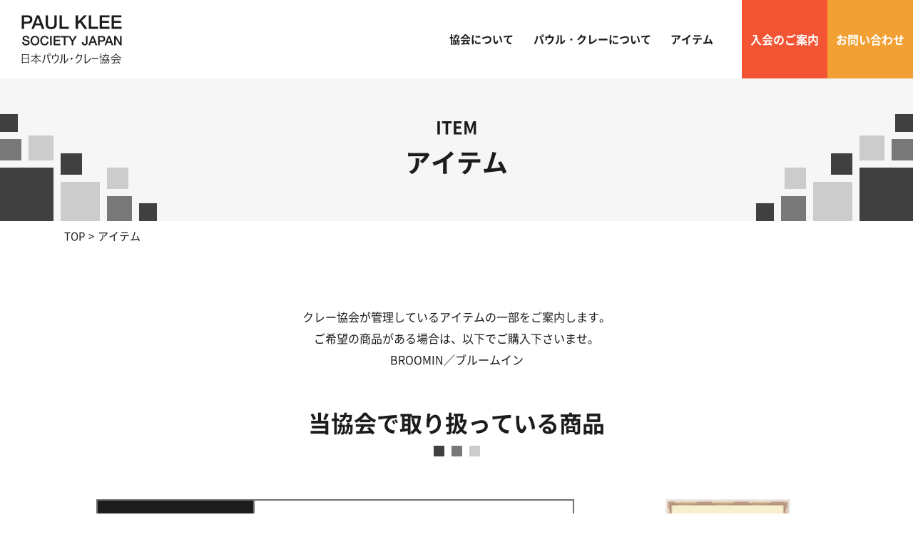

--- FILE ---
content_type: text/html; charset=UTF-8
request_url: https://paul-klee-japan.com/item/
body_size: 11057
content:
<!DOCTYPE HTML>
<html>
<head>
<meta charset="UTF-8">
<meta name="viewport" content="width=device-width">
<meta name="format-detection" content="telephone=no">
<title>
アイテム｜日本パウル・クレー協会</title>
<meta name="description" content="アイテム｜クレー芸術を愛好する人々の集まりとして結成された任意団体です。様々な展覧会の企画制作、講演会、研修旅行などを通じて、作品を理解していただくための活動をおこなっています。クレーに興味をお持ちの方なら、どなたでも会員としてご参加いただけます。" />
<link rel="stylesheet" type="text/css" href="https://paul-klee-japan.com/wp/wp-content/themes/paul-klee-japan/css/reset.css">
<link rel="stylesheet" type="text/css" href="https://paul-klee-japan.com/wp/wp-content/themes/paul-klee-japan/css/common.css" media="print,only screen and (min-width:769px)">
<link rel="stylesheet" type="text/css" href="https://paul-klee-japan.com/wp/wp-content/themes/paul-klee-japan/css/unique.css" media="print,only screen and (min-width:769px)">
<link rel="stylesheet" type="text/css" href="https://paul-klee-japan.com/wp/wp-content/themes/paul-klee-japan/css/animation.css">
<link rel="stylesheet" type="text/css" href="https://paul-klee-japan.com/wp/wp-content/themes/paul-klee-japan/css/sp.css" media="only screen and (min-width: 0px) and (max-width: 768px)">
<link rel="stylesheet" type="text/css" href="https://paul-klee-japan.com/wp/wp-content/themes/paul-klee-japan/css/default.css" media="only screen and (min-width: 0px) and (max-width: 768px)">
<link rel="stylesheet" type="text/css" href="https://paul-klee-japan.com/wp/wp-content/themes/paul-klee-japan/css/component.css" media="only screen and (min-width: 0px) and (max-width: 768px)">
<link rel="stylesheet" type="text/css" href="https://paul-klee-japan.com/wp/wp-content/themes/paul-klee-japan/slick/slick.css">
<link rel="stylesheet" type="text/css" href="https://paul-klee-japan.com/wp/wp-content/themes/paul-klee-japan/slick/slick-theme.css">
<!-- Google Tag Manager -->
<script>(function(w,d,s,l,i){w[l]=w[l]||[];w[l].push({'gtm.start':
new Date().getTime(),event:'gtm.js'});var f=d.getElementsByTagName(s)[0],
j=d.createElement(s),dl=l!='dataLayer'?'&l='+l:'';j.async=true;j.src=
'https://www.googletagmanager.com/gtm.js?id='+i+dl;f.parentNode.insertBefore(j,f);
})(window,document,'script','dataLayer','GTM-5XKT7NF');</script>
<!-- End Google Tag Manager -->
<meta name='robots' content='max-image-preview:large' />
<link rel="alternate" title="oEmbed (JSON)" type="application/json+oembed" href="https://paul-klee-japan.com/wp-json/oembed/1.0/embed?url=https%3A%2F%2Fpaul-klee-japan.com%2Fitem%2F" />
<link rel="alternate" title="oEmbed (XML)" type="text/xml+oembed" href="https://paul-klee-japan.com/wp-json/oembed/1.0/embed?url=https%3A%2F%2Fpaul-klee-japan.com%2Fitem%2F&#038;format=xml" />
<style id='wp-img-auto-sizes-contain-inline-css' type='text/css'>
img:is([sizes=auto i],[sizes^="auto," i]){contain-intrinsic-size:3000px 1500px}
/*# sourceURL=wp-img-auto-sizes-contain-inline-css */
</style>
<style id='wp-emoji-styles-inline-css' type='text/css'>

	img.wp-smiley, img.emoji {
		display: inline !important;
		border: none !important;
		box-shadow: none !important;
		height: 1em !important;
		width: 1em !important;
		margin: 0 0.07em !important;
		vertical-align: -0.1em !important;
		background: none !important;
		padding: 0 !important;
	}
/*# sourceURL=wp-emoji-styles-inline-css */
</style>
<style id='wp-block-library-inline-css' type='text/css'>
:root{--wp-block-synced-color:#7a00df;--wp-block-synced-color--rgb:122,0,223;--wp-bound-block-color:var(--wp-block-synced-color);--wp-editor-canvas-background:#ddd;--wp-admin-theme-color:#007cba;--wp-admin-theme-color--rgb:0,124,186;--wp-admin-theme-color-darker-10:#006ba1;--wp-admin-theme-color-darker-10--rgb:0,107,160.5;--wp-admin-theme-color-darker-20:#005a87;--wp-admin-theme-color-darker-20--rgb:0,90,135;--wp-admin-border-width-focus:2px}@media (min-resolution:192dpi){:root{--wp-admin-border-width-focus:1.5px}}.wp-element-button{cursor:pointer}:root .has-very-light-gray-background-color{background-color:#eee}:root .has-very-dark-gray-background-color{background-color:#313131}:root .has-very-light-gray-color{color:#eee}:root .has-very-dark-gray-color{color:#313131}:root .has-vivid-green-cyan-to-vivid-cyan-blue-gradient-background{background:linear-gradient(135deg,#00d084,#0693e3)}:root .has-purple-crush-gradient-background{background:linear-gradient(135deg,#34e2e4,#4721fb 50%,#ab1dfe)}:root .has-hazy-dawn-gradient-background{background:linear-gradient(135deg,#faaca8,#dad0ec)}:root .has-subdued-olive-gradient-background{background:linear-gradient(135deg,#fafae1,#67a671)}:root .has-atomic-cream-gradient-background{background:linear-gradient(135deg,#fdd79a,#004a59)}:root .has-nightshade-gradient-background{background:linear-gradient(135deg,#330968,#31cdcf)}:root .has-midnight-gradient-background{background:linear-gradient(135deg,#020381,#2874fc)}:root{--wp--preset--font-size--normal:16px;--wp--preset--font-size--huge:42px}.has-regular-font-size{font-size:1em}.has-larger-font-size{font-size:2.625em}.has-normal-font-size{font-size:var(--wp--preset--font-size--normal)}.has-huge-font-size{font-size:var(--wp--preset--font-size--huge)}.has-text-align-center{text-align:center}.has-text-align-left{text-align:left}.has-text-align-right{text-align:right}.has-fit-text{white-space:nowrap!important}#end-resizable-editor-section{display:none}.aligncenter{clear:both}.items-justified-left{justify-content:flex-start}.items-justified-center{justify-content:center}.items-justified-right{justify-content:flex-end}.items-justified-space-between{justify-content:space-between}.screen-reader-text{border:0;clip-path:inset(50%);height:1px;margin:-1px;overflow:hidden;padding:0;position:absolute;width:1px;word-wrap:normal!important}.screen-reader-text:focus{background-color:#ddd;clip-path:none;color:#444;display:block;font-size:1em;height:auto;left:5px;line-height:normal;padding:15px 23px 14px;text-decoration:none;top:5px;width:auto;z-index:100000}html :where(.has-border-color){border-style:solid}html :where([style*=border-top-color]){border-top-style:solid}html :where([style*=border-right-color]){border-right-style:solid}html :where([style*=border-bottom-color]){border-bottom-style:solid}html :where([style*=border-left-color]){border-left-style:solid}html :where([style*=border-width]){border-style:solid}html :where([style*=border-top-width]){border-top-style:solid}html :where([style*=border-right-width]){border-right-style:solid}html :where([style*=border-bottom-width]){border-bottom-style:solid}html :where([style*=border-left-width]){border-left-style:solid}html :where(img[class*=wp-image-]){height:auto;max-width:100%}:where(figure){margin:0 0 1em}html :where(.is-position-sticky){--wp-admin--admin-bar--position-offset:var(--wp-admin--admin-bar--height,0px)}@media screen and (max-width:600px){html :where(.is-position-sticky){--wp-admin--admin-bar--position-offset:0px}}

/*# sourceURL=wp-block-library-inline-css */
</style><style id='global-styles-inline-css' type='text/css'>
:root{--wp--preset--aspect-ratio--square: 1;--wp--preset--aspect-ratio--4-3: 4/3;--wp--preset--aspect-ratio--3-4: 3/4;--wp--preset--aspect-ratio--3-2: 3/2;--wp--preset--aspect-ratio--2-3: 2/3;--wp--preset--aspect-ratio--16-9: 16/9;--wp--preset--aspect-ratio--9-16: 9/16;--wp--preset--color--black: #000000;--wp--preset--color--cyan-bluish-gray: #abb8c3;--wp--preset--color--white: #ffffff;--wp--preset--color--pale-pink: #f78da7;--wp--preset--color--vivid-red: #cf2e2e;--wp--preset--color--luminous-vivid-orange: #ff6900;--wp--preset--color--luminous-vivid-amber: #fcb900;--wp--preset--color--light-green-cyan: #7bdcb5;--wp--preset--color--vivid-green-cyan: #00d084;--wp--preset--color--pale-cyan-blue: #8ed1fc;--wp--preset--color--vivid-cyan-blue: #0693e3;--wp--preset--color--vivid-purple: #9b51e0;--wp--preset--gradient--vivid-cyan-blue-to-vivid-purple: linear-gradient(135deg,rgb(6,147,227) 0%,rgb(155,81,224) 100%);--wp--preset--gradient--light-green-cyan-to-vivid-green-cyan: linear-gradient(135deg,rgb(122,220,180) 0%,rgb(0,208,130) 100%);--wp--preset--gradient--luminous-vivid-amber-to-luminous-vivid-orange: linear-gradient(135deg,rgb(252,185,0) 0%,rgb(255,105,0) 100%);--wp--preset--gradient--luminous-vivid-orange-to-vivid-red: linear-gradient(135deg,rgb(255,105,0) 0%,rgb(207,46,46) 100%);--wp--preset--gradient--very-light-gray-to-cyan-bluish-gray: linear-gradient(135deg,rgb(238,238,238) 0%,rgb(169,184,195) 100%);--wp--preset--gradient--cool-to-warm-spectrum: linear-gradient(135deg,rgb(74,234,220) 0%,rgb(151,120,209) 20%,rgb(207,42,186) 40%,rgb(238,44,130) 60%,rgb(251,105,98) 80%,rgb(254,248,76) 100%);--wp--preset--gradient--blush-light-purple: linear-gradient(135deg,rgb(255,206,236) 0%,rgb(152,150,240) 100%);--wp--preset--gradient--blush-bordeaux: linear-gradient(135deg,rgb(254,205,165) 0%,rgb(254,45,45) 50%,rgb(107,0,62) 100%);--wp--preset--gradient--luminous-dusk: linear-gradient(135deg,rgb(255,203,112) 0%,rgb(199,81,192) 50%,rgb(65,88,208) 100%);--wp--preset--gradient--pale-ocean: linear-gradient(135deg,rgb(255,245,203) 0%,rgb(182,227,212) 50%,rgb(51,167,181) 100%);--wp--preset--gradient--electric-grass: linear-gradient(135deg,rgb(202,248,128) 0%,rgb(113,206,126) 100%);--wp--preset--gradient--midnight: linear-gradient(135deg,rgb(2,3,129) 0%,rgb(40,116,252) 100%);--wp--preset--font-size--small: 13px;--wp--preset--font-size--medium: 20px;--wp--preset--font-size--large: 36px;--wp--preset--font-size--x-large: 42px;--wp--preset--spacing--20: 0.44rem;--wp--preset--spacing--30: 0.67rem;--wp--preset--spacing--40: 1rem;--wp--preset--spacing--50: 1.5rem;--wp--preset--spacing--60: 2.25rem;--wp--preset--spacing--70: 3.38rem;--wp--preset--spacing--80: 5.06rem;--wp--preset--shadow--natural: 6px 6px 9px rgba(0, 0, 0, 0.2);--wp--preset--shadow--deep: 12px 12px 50px rgba(0, 0, 0, 0.4);--wp--preset--shadow--sharp: 6px 6px 0px rgba(0, 0, 0, 0.2);--wp--preset--shadow--outlined: 6px 6px 0px -3px rgb(255, 255, 255), 6px 6px rgb(0, 0, 0);--wp--preset--shadow--crisp: 6px 6px 0px rgb(0, 0, 0);}:where(.is-layout-flex){gap: 0.5em;}:where(.is-layout-grid){gap: 0.5em;}body .is-layout-flex{display: flex;}.is-layout-flex{flex-wrap: wrap;align-items: center;}.is-layout-flex > :is(*, div){margin: 0;}body .is-layout-grid{display: grid;}.is-layout-grid > :is(*, div){margin: 0;}:where(.wp-block-columns.is-layout-flex){gap: 2em;}:where(.wp-block-columns.is-layout-grid){gap: 2em;}:where(.wp-block-post-template.is-layout-flex){gap: 1.25em;}:where(.wp-block-post-template.is-layout-grid){gap: 1.25em;}.has-black-color{color: var(--wp--preset--color--black) !important;}.has-cyan-bluish-gray-color{color: var(--wp--preset--color--cyan-bluish-gray) !important;}.has-white-color{color: var(--wp--preset--color--white) !important;}.has-pale-pink-color{color: var(--wp--preset--color--pale-pink) !important;}.has-vivid-red-color{color: var(--wp--preset--color--vivid-red) !important;}.has-luminous-vivid-orange-color{color: var(--wp--preset--color--luminous-vivid-orange) !important;}.has-luminous-vivid-amber-color{color: var(--wp--preset--color--luminous-vivid-amber) !important;}.has-light-green-cyan-color{color: var(--wp--preset--color--light-green-cyan) !important;}.has-vivid-green-cyan-color{color: var(--wp--preset--color--vivid-green-cyan) !important;}.has-pale-cyan-blue-color{color: var(--wp--preset--color--pale-cyan-blue) !important;}.has-vivid-cyan-blue-color{color: var(--wp--preset--color--vivid-cyan-blue) !important;}.has-vivid-purple-color{color: var(--wp--preset--color--vivid-purple) !important;}.has-black-background-color{background-color: var(--wp--preset--color--black) !important;}.has-cyan-bluish-gray-background-color{background-color: var(--wp--preset--color--cyan-bluish-gray) !important;}.has-white-background-color{background-color: var(--wp--preset--color--white) !important;}.has-pale-pink-background-color{background-color: var(--wp--preset--color--pale-pink) !important;}.has-vivid-red-background-color{background-color: var(--wp--preset--color--vivid-red) !important;}.has-luminous-vivid-orange-background-color{background-color: var(--wp--preset--color--luminous-vivid-orange) !important;}.has-luminous-vivid-amber-background-color{background-color: var(--wp--preset--color--luminous-vivid-amber) !important;}.has-light-green-cyan-background-color{background-color: var(--wp--preset--color--light-green-cyan) !important;}.has-vivid-green-cyan-background-color{background-color: var(--wp--preset--color--vivid-green-cyan) !important;}.has-pale-cyan-blue-background-color{background-color: var(--wp--preset--color--pale-cyan-blue) !important;}.has-vivid-cyan-blue-background-color{background-color: var(--wp--preset--color--vivid-cyan-blue) !important;}.has-vivid-purple-background-color{background-color: var(--wp--preset--color--vivid-purple) !important;}.has-black-border-color{border-color: var(--wp--preset--color--black) !important;}.has-cyan-bluish-gray-border-color{border-color: var(--wp--preset--color--cyan-bluish-gray) !important;}.has-white-border-color{border-color: var(--wp--preset--color--white) !important;}.has-pale-pink-border-color{border-color: var(--wp--preset--color--pale-pink) !important;}.has-vivid-red-border-color{border-color: var(--wp--preset--color--vivid-red) !important;}.has-luminous-vivid-orange-border-color{border-color: var(--wp--preset--color--luminous-vivid-orange) !important;}.has-luminous-vivid-amber-border-color{border-color: var(--wp--preset--color--luminous-vivid-amber) !important;}.has-light-green-cyan-border-color{border-color: var(--wp--preset--color--light-green-cyan) !important;}.has-vivid-green-cyan-border-color{border-color: var(--wp--preset--color--vivid-green-cyan) !important;}.has-pale-cyan-blue-border-color{border-color: var(--wp--preset--color--pale-cyan-blue) !important;}.has-vivid-cyan-blue-border-color{border-color: var(--wp--preset--color--vivid-cyan-blue) !important;}.has-vivid-purple-border-color{border-color: var(--wp--preset--color--vivid-purple) !important;}.has-vivid-cyan-blue-to-vivid-purple-gradient-background{background: var(--wp--preset--gradient--vivid-cyan-blue-to-vivid-purple) !important;}.has-light-green-cyan-to-vivid-green-cyan-gradient-background{background: var(--wp--preset--gradient--light-green-cyan-to-vivid-green-cyan) !important;}.has-luminous-vivid-amber-to-luminous-vivid-orange-gradient-background{background: var(--wp--preset--gradient--luminous-vivid-amber-to-luminous-vivid-orange) !important;}.has-luminous-vivid-orange-to-vivid-red-gradient-background{background: var(--wp--preset--gradient--luminous-vivid-orange-to-vivid-red) !important;}.has-very-light-gray-to-cyan-bluish-gray-gradient-background{background: var(--wp--preset--gradient--very-light-gray-to-cyan-bluish-gray) !important;}.has-cool-to-warm-spectrum-gradient-background{background: var(--wp--preset--gradient--cool-to-warm-spectrum) !important;}.has-blush-light-purple-gradient-background{background: var(--wp--preset--gradient--blush-light-purple) !important;}.has-blush-bordeaux-gradient-background{background: var(--wp--preset--gradient--blush-bordeaux) !important;}.has-luminous-dusk-gradient-background{background: var(--wp--preset--gradient--luminous-dusk) !important;}.has-pale-ocean-gradient-background{background: var(--wp--preset--gradient--pale-ocean) !important;}.has-electric-grass-gradient-background{background: var(--wp--preset--gradient--electric-grass) !important;}.has-midnight-gradient-background{background: var(--wp--preset--gradient--midnight) !important;}.has-small-font-size{font-size: var(--wp--preset--font-size--small) !important;}.has-medium-font-size{font-size: var(--wp--preset--font-size--medium) !important;}.has-large-font-size{font-size: var(--wp--preset--font-size--large) !important;}.has-x-large-font-size{font-size: var(--wp--preset--font-size--x-large) !important;}
/*# sourceURL=global-styles-inline-css */
</style>

<style id='classic-theme-styles-inline-css' type='text/css'>
/*! This file is auto-generated */
.wp-block-button__link{color:#fff;background-color:#32373c;border-radius:9999px;box-shadow:none;text-decoration:none;padding:calc(.667em + 2px) calc(1.333em + 2px);font-size:1.125em}.wp-block-file__button{background:#32373c;color:#fff;text-decoration:none}
/*# sourceURL=/wp-includes/css/classic-themes.min.css */
</style>
<link rel='stylesheet' id='dnd-upload-cf7-css' href='https://paul-klee-japan.com/wp/wp-content/plugins/drag-and-drop-multiple-file-upload-contact-form-7/assets/css/dnd-upload-cf7.css?ver=1.3.6.4' type='text/css' media='all' />
<link rel='stylesheet' id='contact-form-7-css' href='https://paul-klee-japan.com/wp/wp-content/plugins/contact-form-7/includes/css/styles.css?ver=5.5.6.1' type='text/css' media='all' />
<link rel='stylesheet' id='contact-form-7-confirm-css' href='https://paul-klee-japan.com/wp/wp-content/plugins/contact-form-7-add-confirm/includes/css/styles.css?ver=5.1' type='text/css' media='all' />
<link rel='stylesheet' id='wp-pagenavi-css' href='https://paul-klee-japan.com/wp/wp-content/plugins/wp-pagenavi/pagenavi-css.css?ver=2.70' type='text/css' media='all' />
<link rel='stylesheet' id='fancybox-css' href='https://paul-klee-japan.com/wp/wp-content/plugins/easy-fancybox/css/jquery.fancybox.min.css?ver=1.3.24' type='text/css' media='screen' />
<script type="text/javascript" src="https://paul-klee-japan.com/wp/wp-includes/js/jquery/jquery.min.js?ver=3.7.1" id="jquery-core-js"></script>
<script type="text/javascript" src="https://paul-klee-japan.com/wp/wp-includes/js/jquery/jquery-migrate.min.js?ver=3.4.1" id="jquery-migrate-js"></script>
<link rel="https://api.w.org/" href="https://paul-klee-japan.com/wp-json/" /><link rel="alternate" title="JSON" type="application/json" href="https://paul-klee-japan.com/wp-json/wp/v2/pages/42" /><link rel="EditURI" type="application/rsd+xml" title="RSD" href="https://paul-klee-japan.com/wp/xmlrpc.php?rsd" />
<meta name="generator" content="WordPress 6.9" />
<link rel="canonical" href="https://paul-klee-japan.com/item/" />
<link rel='shortlink' href='https://paul-klee-japan.com/?p=42' />
<link rel="icon" href="https://paul-klee-japan.com/wp/wp-content/uploads/2022/07/cropped-マスクグループ-3-32x32.png" sizes="32x32" />
<link rel="icon" href="https://paul-klee-japan.com/wp/wp-content/uploads/2022/07/cropped-マスクグループ-3-192x192.png" sizes="192x192" />
<link rel="apple-touch-icon" href="https://paul-klee-japan.com/wp/wp-content/uploads/2022/07/cropped-マスクグループ-3-180x180.png" />
<meta name="msapplication-TileImage" content="https://paul-klee-japan.com/wp/wp-content/uploads/2022/07/cropped-マスクグループ-3-270x270.png" />
<script type="text/javascript" src="https://paul-klee-japan.com/wp/wp-content/themes/paul-klee-japan/slick/slick.min.js" defer="defer"></script>
<script type="text/javascript" src="https://paul-klee-japan.com/wp/wp-content/themes/paul-klee-japan/js/custom-sp.js" defer="defer"></script>
<script type="text/javascript" src="https://paul-klee-japan.com/wp/wp-content/themes/paul-klee-japan/js/fixed-class.js" defer="defer"></script>
<script type="text/javascript" src="https://paul-klee-japan.com/wp/wp-content/themes/paul-klee-japan/js/smoothscrollex.js" defer="defer"></script>
<script type="text/javascript" src="https://paul-klee-japan.com/wp/wp-content/themes/paul-klee-japan/js/scroll-animation.js" defer="defer"></script>
<script type="text/javascript" src="https://paul-klee-japan.com/wp/wp-content/themes/paul-klee-japan/js/jquery.inview.js" defer="defer"></script>
</head>
<body class="wp-singular page-template-default page page-id-42 wp-theme-paul-klee-japan page-item"  ontouchstart="">
<!-- Google Tag Manager (noscript) -->
<noscript><iframe src="https://www.googletagmanager.com/ns.html?id=GTM-5XKT7NF"
height="0" width="0" style="display:none;visibility:hidden"></iframe></noscript>
<!-- End Google Tag Manager (noscript) -->
<header>	
    <div id="header">
		<div class="header_inner flex">
						<div class="logo">
				<a href="https://paul-klee-japan.com"><img src="https://paul-klee-japan.com/wp/wp-content/themes/paul-klee-japan/img/common/logo.png" width="142" height="69" alt="日本パウル・クレー協会"></a>
			</div>
						
			<div class="right flex">
				<div id="gnav">
					<ul class="flex">
						<li class="gnav01"><a href="https://paul-klee-japan.com/about">協会について</a></li>
						<li class="gnav02"><a href="https://paul-klee-japan.com/paulklee">パウル・クレーについて</a></li>
						<li class="gnav03"><a href="https://paul-klee-japan.com/item">アイテム</a></li>
					</ul>
				</div>
				<div class="btn_list flex">
					<div class="h_btn h_btn01">
						<a href="https://paul-klee-japan.com/about/#p04box02">入会のご案内</a>		
					</div>
					<div class="h_btn h_btn02">
						<a href="https://paul-klee-japan.com/contact">お問い合わせ</a>		
					</div>
				</div>
			</div>
		</div>
        
		<div id="sp-gnav" class="sp">
			<div class="sp-nav-btn"></div>	
			<div class="sp-nav-list">
				<div class="overlay-nav"></div>
				<div class="navs-list">
					<ul>
						<li><a href="https://paul-klee-japan.com/about">協会について</a></li>
						<li><a href="https://paul-klee-japan.com/paulklee">パウル・クレーについて</a></li>
						<li><a href="https://paul-klee-japan.com/item">アイテム</a></li>
					</ul>
					<div class="nav_contact">
						<div class="btn_list">
							<div class="h_btn h_btn01">
								<a href="https://paul-klee-japan.com/about/#p04box02">入会のご案内</a>		
							</div>
							<div class="h_btn h_btn02">
								<a href="https://paul-klee-japan.com/contact">お問い合わせ</a>		
							</div>
						</div>
					</div>
				</div>
			</div>
		</div>
    </div>
</header>
<div id="fixed-trigger"></div>
<div id="top-link"><span>ページの先頭</span></div>
<div id="main" class="kasou">
	<div class="wrap">
		<p class="eng">ITEM</p>
		<h1>アイテム</h1>
    </div>
</div>

<div id="bread">
    <div class="wrap">
        <ul class="bread-list flex">
            <li><a href="https://paul-klee-japan.com">TOP</a></li>
            <li>アイテム</li>
        </ul>
    </div>
</div>

<main>
	<div id="contents" class="kasou">
		<section id="p03box01">
			<div class="wrap">
				<div class="text01">
					<p>クレー協会が管理している<br class="sp">アイテムの一部をご案内します。</p>
					<p>ご希望の商品がある場合は、<br class="sp">以下でご購入下さいませ。<br class="sp"></p>
					<a href= "https://www.broomin.tokyo/categories/5240195" >BROOMIN／ブルームイン</a>
				</div>
				<h2 class="title01 tcenter"><span>当協会で<br class="sp">取り扱っている商品</span></h2>
				<div class="item_list">
																				<div class="item01 flex">
						<div class="img">
							<a href="https://paul-klee-japan.com/wp/wp-content/uploads/2022/06/NoPath.png">
								<img src="https://paul-klee-japan.com/wp/wp-content/themes/paul-klee-japan/img/top/item_frame.png" width="340" height="400" alt="忘れっぽい天使" style="background:url(https://paul-klee-japan.com/wp/wp-content/uploads/2022/06/NoPath.png) no-repeat center #fff;background-size:contain;">
							</a>
						</div>
						<table>
							<tr>
								<th>タイトル</th>
								<td>忘れっぽい天使</td>
							</tr>
							<tr>
								<th>料金</th>
								<td>33,000円（税込）</td>
							</tr>
							<tr>
								<th>制作年</th>
								<td>1939年</td>
							</tr>
							<tr>
								<th>イメージサイズ</th>
								<td>44 x 24 cm</td>
							</tr>
							<tr>
								<th>額縁サイズ</th>
								<td>62 x 51 cm（チーク材･木目）</td>
							</tr>
							<tr>
								<th>コメント</th>
								<td>最晩年に描かれた天使シリーズのなかで最も良く知られる珠玉のドローイング<br />
（2色刷り）<br />
<br />
購入はこちら→https://www.broomin.tokyo/items/85760520</td>
							</tr>
						</table>
					</div>
										<div class="item01 flex">
						<div class="img">
							<a href="https://paul-klee-japan.com/wp/wp-content/uploads/2022/06/NoPath-コピー.png">
								<img src="https://paul-klee-japan.com/wp/wp-content/themes/paul-klee-japan/img/top/item_frame.png" width="340" height="400" alt="この星はお辞儀をさせる" style="background:url(https://paul-klee-japan.com/wp/wp-content/uploads/2022/06/NoPath-コピー.png) no-repeat center #fff;background-size:contain;">
							</a>
						</div>
						<table>
							<tr>
								<th>タイトル</th>
								<td>この星はお辞儀をさせる</td>
							</tr>
							<tr>
								<th>料金</th>
								<td>27,000円（税込）</td>
							</tr>
							<tr>
								<th>制作年</th>
								<td>1940年</td>
							</tr>
							<tr>
								<th>イメージサイズ</th>
								<td>32 x 35 cm</td>
							</tr>
							<tr>
								<th>額縁サイズ</th>
								<td>48 x 51 cm（チーク材･木目）</td>
							</tr>
							<tr>
								<th>コメント</th>
								<td>死の年、自由な描線で独特のアイロニーを発揮した宇宙的イメージ（シルクスクリーン・2色刷り）<br />
<br />
購入はこちら→https://www.broomin.tokyo/items/85760946</td>
							</tr>
						</table>
					</div>
																			</div>
				<div class="bg_contact01 flex">
					<h3>アイテムのご購入に関する<br>お問い合わせはお電話で</h3>
					<div class="tel_box">
						<p class="tel"><a class="no-pc" href="tel:0467539293">TEL.<span>0467-53-9293</span></a></p>
						<p class="text02">【受付】平日 9:00～18:00<span>（土日祝休）</span></p>
					</div>
				</div>
			</div>
		</section>
		
		<section id="p03box02">
			<div class="wrap">
				<h2 class="title01 tcenter">お気に入りの作品を<br class="sp">手元に置きませんか</h2>
				<div class="text01 tcenter">
					<p>上記にない作品でも、ご希望の作品があれば<br class="sp">オリジナル１点制作も可能です。</p>
					<p>作品名や画像のコピーなど<br class="sp">資料を付けてお問い合わせください。</p>
					<p>（作品によっては作品所蔵家の<br class="sp">許可が取れない場合もあります。）</p>
				</div>
				<div class="bg_contact01 flex">
					<h3>アイテムのご購入に関する<br>お問い合わせはお電話で</h3>
					<div class="tel_box">
						<p class="tel"><a class="no-pc" href="tel:0467539293">TEL.<span>0467-53-9293</span></a></p>
						<p class="text02">【受付】平日 9:00～18:00<span>（土日祝休）</span></p>
					</div>
				</div>
			</div>
		</section>
	
    </div>
</main>
<div id="top-back">
	<a href="#top-link"><span><img src="https://paul-klee-japan.com/wp/wp-content/themes/paul-klee-japan/img/common/page-top.png" alt="ページの先頭へ" width="43" height="23"></span></a>
</div>
<footer>
	<div id="footer">
		<div class="wrap">
			<div class="cnt flex">
				<div class="left">
					<h2 class="logo">
						<a href="https://paul-klee-japan.com"><img src="https://paul-klee-japan.com/wp/wp-content/themes/paul-klee-japan/img/common/f_logo.png" width="201" height="101" alt="日本パウル・クレー協会"></a>
					</h2>
					<div class="address">
						<p>〒247-0062</p>
						<p>神奈川県鎌倉市山ノ内909-102</p>
					</div>
					<div class="fb">
						<a href="https://www.facebook.com/paulkleesocietyjapan/" target="_blank" rel="noreferrer">
							<img src="https://paul-klee-japan.com/wp/wp-content/themes/paul-klee-japan/img/common/fb.png" width="30" height="30" alt="Facebook">
						</a>
					</div>
				</div>
				<div class="right flex">
					<div class="fnav flex">
						<ul>
							<li><a href="https://paul-klee-japan.com/about">協会について</a></li>
							<li><a href="https://paul-klee-japan.com/paulklee">パウル・クレーについて</a></li>
							<li><a href="https://paul-klee-japan.com/item">アイテム</a></li>
							<li><a href="https://paul-klee-japan.com/contact">お問い合わせ</a></li>
						</ul>
						<ul>
							<li><a href="https://paul-klee-japan.com/privacy">プライバシーポリシー</a></li>
							<li><a href="https://paul-klee-japan.com/sitepolicy">サイトポリシー</a></li>
						</ul>
					</div>
					<div class="btn">
						<a href="https://paul-klee-japan.com/contact">お問い合わせフォーム</a>		
					</div>
				</div>
			</div>
			<div class="copyright tcenter">©2010-2022　PAUL KLEE SOCIETY JAPAN</div>	
		</div>
	</div>
</footer>
<script type="speculationrules">
{"prefetch":[{"source":"document","where":{"and":[{"href_matches":"/*"},{"not":{"href_matches":["/wp/wp-*.php","/wp/wp-admin/*","/wp/wp-content/uploads/*","/wp/wp-content/*","/wp/wp-content/plugins/*","/wp/wp-content/themes/paul-klee-japan/*","/*\\?(.+)"]}},{"not":{"selector_matches":"a[rel~=\"nofollow\"]"}},{"not":{"selector_matches":".no-prefetch, .no-prefetch a"}}]},"eagerness":"conservative"}]}
</script>
<!-- User Heat Tag -->
<script type="text/javascript">
(function(add, cla){window['UserHeatTag']=cla;window[cla]=window[cla]||function(){(window[cla].q=window[cla].q||[]).push(arguments)},window[cla].l=1*new Date();var ul=document.createElement('script');var tag = document.getElementsByTagName('script')[0];ul.async=1;ul.src=add;tag.parentNode.insertBefore(ul,tag);})('//uh.nakanohito.jp/uhj2/uh.js', '_uhtracker');_uhtracker({id:'113783'});
</script>
<!-- End User Heat Tag --><script type="text/javascript">
document.addEventListener( 'wpcf7mailsent', function( event ) {
	if ( '58' == event.detail.contactFormId ) {
		window.location.href = 'https://paul-klee-japan.com/thanks';
		}
	if ( '6' == event.detail.contactFormId ) {
		window.location.href = 'https://paul-klee-japan.com/thanks02';
		}
		
}, false );
</script>
<script type="text/javascript" src="https://paul-klee-japan.com/wp/wp-includes/js/dist/vendor/wp-polyfill.min.js?ver=3.15.0" id="wp-polyfill-js"></script>
<script type="text/javascript" id="contact-form-7-js-extra">
/* <![CDATA[ */
var wpcf7 = {"api":{"root":"https://paul-klee-japan.com/wp-json/","namespace":"contact-form-7/v1"},"cached":"1"};
//# sourceURL=contact-form-7-js-extra
/* ]]> */
</script>
<script type="text/javascript" src="https://paul-klee-japan.com/wp/wp-content/plugins/contact-form-7/includes/js/index.js?ver=5.5.6.1" id="contact-form-7-js"></script>
<script type="text/javascript" src="https://paul-klee-japan.com/wp/wp-content/plugins/drag-and-drop-multiple-file-upload-contact-form-7/assets/js/codedropz-uploader-min.js?ver=1.3.6.4" id="codedropz-uploader-js"></script>
<script type="text/javascript" id="dnd-upload-cf7-js-extra">
/* <![CDATA[ */
var dnd_cf7_uploader = {"ajax_url":"https://paul-klee-japan.com/wp/wp-admin/admin-ajax.php","ajax_nonce":"d777a1cfec","drag_n_drop_upload":{"tag":"h3","text":"Drag & Drop Files Here","or_separator":"or","browse":"Browse Files","server_max_error":"The uploaded file exceeds the maximum upload size of your server.","large_file":"Uploaded file is too large","inavalid_type":"Uploaded file is not allowed for file type","max_file_limit":"Note : Some of the files are not uploaded ( Only %count% files allowed )","required":"This field is required.","delete":{"text":"deleting","title":"Remove"}},"dnd_text_counter":"of","disable_btn":""};
//# sourceURL=dnd-upload-cf7-js-extra
/* ]]> */
</script>
<script type="text/javascript" src="https://paul-klee-japan.com/wp/wp-content/plugins/drag-and-drop-multiple-file-upload-contact-form-7/assets/js/dnd-upload-cf7.js?ver=1.3.6.4" id="dnd-upload-cf7-js"></script>
<script type="text/javascript" src="https://paul-klee-japan.com/wp/wp-includes/js/jquery/jquery.form.min.js?ver=4.3.0" id="jquery-form-js"></script>
<script type="text/javascript" src="https://paul-klee-japan.com/wp/wp-content/plugins/contact-form-7-add-confirm/includes/js/scripts.js?ver=5.1" id="contact-form-7-confirm-js"></script>
<script type="text/javascript" src="https://paul-klee-japan.com/wp/wp-content/plugins/easy-fancybox/js/jquery.fancybox.min.js?ver=1.3.24" id="jquery-fancybox-js"></script>
<script type="text/javascript" id="jquery-fancybox-js-after">
/* <![CDATA[ */
var fb_timeout, fb_opts={'overlayShow':true,'hideOnOverlayClick':true,'showCloseButton':true,'margin':20,'centerOnScroll':false,'enableEscapeButton':true,'autoScale':true };
if(typeof easy_fancybox_handler==='undefined'){
var easy_fancybox_handler=function(){
jQuery('.nofancybox,a.wp-block-file__button,a.pin-it-button,a[href*="pinterest.com/pin/create"],a[href*="facebook.com/share"],a[href*="twitter.com/share"]').addClass('nolightbox');
/* IMG */
var fb_IMG_select='a[href*=".jpg"]:not(.nolightbox,li.nolightbox>a),area[href*=".jpg"]:not(.nolightbox),a[href*=".jpeg"]:not(.nolightbox,li.nolightbox>a),area[href*=".jpeg"]:not(.nolightbox),a[href*=".png"]:not(.nolightbox,li.nolightbox>a),area[href*=".png"]:not(.nolightbox),a[href*=".webp"]:not(.nolightbox,li.nolightbox>a),area[href*=".webp"]:not(.nolightbox)';
jQuery(fb_IMG_select).addClass('fancybox image');
var fb_IMG_sections=jQuery('.gallery,.wp-block-gallery,.tiled-gallery,.wp-block-jetpack-tiled-gallery');
fb_IMG_sections.each(function(){jQuery(this).find(fb_IMG_select).attr('rel','gallery-'+fb_IMG_sections.index(this));});
jQuery('a.fancybox,area.fancybox,li.fancybox a').each(function(){jQuery(this).fancybox(jQuery.extend({},fb_opts,{'transitionIn':'elastic','easingIn':'easeOutBack','transitionOut':'elastic','easingOut':'easeInBack','opacity':false,'hideOnContentClick':false,'titleShow':false,'titlePosition':'over','titleFromAlt':false,'showNavArrows':true,'enableKeyboardNav':true,'cyclic':false}))});};
jQuery('a.fancybox-close').on('click',function(e){e.preventDefault();jQuery.fancybox.close()});
};
var easy_fancybox_auto=function(){setTimeout(function(){jQuery('#fancybox-auto').trigger('click')},1000);};
jQuery(easy_fancybox_handler);jQuery(document).on('post-load',easy_fancybox_handler);
jQuery(easy_fancybox_auto);
//# sourceURL=jquery-fancybox-js-after
/* ]]> */
</script>
<script type="text/javascript" src="https://paul-klee-japan.com/wp/wp-content/plugins/easy-fancybox/js/jquery.easing.min.js?ver=1.4.1" id="jquery-easing-js"></script>
<script id="wp-emoji-settings" type="application/json">
{"baseUrl":"https://s.w.org/images/core/emoji/17.0.2/72x72/","ext":".png","svgUrl":"https://s.w.org/images/core/emoji/17.0.2/svg/","svgExt":".svg","source":{"concatemoji":"https://paul-klee-japan.com/wp/wp-includes/js/wp-emoji-release.min.js?ver=6.9"}}
</script>
<script type="module">
/* <![CDATA[ */
/*! This file is auto-generated */
const a=JSON.parse(document.getElementById("wp-emoji-settings").textContent),o=(window._wpemojiSettings=a,"wpEmojiSettingsSupports"),s=["flag","emoji"];function i(e){try{var t={supportTests:e,timestamp:(new Date).valueOf()};sessionStorage.setItem(o,JSON.stringify(t))}catch(e){}}function c(e,t,n){e.clearRect(0,0,e.canvas.width,e.canvas.height),e.fillText(t,0,0);t=new Uint32Array(e.getImageData(0,0,e.canvas.width,e.canvas.height).data);e.clearRect(0,0,e.canvas.width,e.canvas.height),e.fillText(n,0,0);const a=new Uint32Array(e.getImageData(0,0,e.canvas.width,e.canvas.height).data);return t.every((e,t)=>e===a[t])}function p(e,t){e.clearRect(0,0,e.canvas.width,e.canvas.height),e.fillText(t,0,0);var n=e.getImageData(16,16,1,1);for(let e=0;e<n.data.length;e++)if(0!==n.data[e])return!1;return!0}function u(e,t,n,a){switch(t){case"flag":return n(e,"\ud83c\udff3\ufe0f\u200d\u26a7\ufe0f","\ud83c\udff3\ufe0f\u200b\u26a7\ufe0f")?!1:!n(e,"\ud83c\udde8\ud83c\uddf6","\ud83c\udde8\u200b\ud83c\uddf6")&&!n(e,"\ud83c\udff4\udb40\udc67\udb40\udc62\udb40\udc65\udb40\udc6e\udb40\udc67\udb40\udc7f","\ud83c\udff4\u200b\udb40\udc67\u200b\udb40\udc62\u200b\udb40\udc65\u200b\udb40\udc6e\u200b\udb40\udc67\u200b\udb40\udc7f");case"emoji":return!a(e,"\ud83e\u1fac8")}return!1}function f(e,t,n,a){let r;const o=(r="undefined"!=typeof WorkerGlobalScope&&self instanceof WorkerGlobalScope?new OffscreenCanvas(300,150):document.createElement("canvas")).getContext("2d",{willReadFrequently:!0}),s=(o.textBaseline="top",o.font="600 32px Arial",{});return e.forEach(e=>{s[e]=t(o,e,n,a)}),s}function r(e){var t=document.createElement("script");t.src=e,t.defer=!0,document.head.appendChild(t)}a.supports={everything:!0,everythingExceptFlag:!0},new Promise(t=>{let n=function(){try{var e=JSON.parse(sessionStorage.getItem(o));if("object"==typeof e&&"number"==typeof e.timestamp&&(new Date).valueOf()<e.timestamp+604800&&"object"==typeof e.supportTests)return e.supportTests}catch(e){}return null}();if(!n){if("undefined"!=typeof Worker&&"undefined"!=typeof OffscreenCanvas&&"undefined"!=typeof URL&&URL.createObjectURL&&"undefined"!=typeof Blob)try{var e="postMessage("+f.toString()+"("+[JSON.stringify(s),u.toString(),c.toString(),p.toString()].join(",")+"));",a=new Blob([e],{type:"text/javascript"});const r=new Worker(URL.createObjectURL(a),{name:"wpTestEmojiSupports"});return void(r.onmessage=e=>{i(n=e.data),r.terminate(),t(n)})}catch(e){}i(n=f(s,u,c,p))}t(n)}).then(e=>{for(const n in e)a.supports[n]=e[n],a.supports.everything=a.supports.everything&&a.supports[n],"flag"!==n&&(a.supports.everythingExceptFlag=a.supports.everythingExceptFlag&&a.supports[n]);var t;a.supports.everythingExceptFlag=a.supports.everythingExceptFlag&&!a.supports.flag,a.supports.everything||((t=a.source||{}).concatemoji?r(t.concatemoji):t.wpemoji&&t.twemoji&&(r(t.twemoji),r(t.wpemoji)))});
//# sourceURL=https://paul-klee-japan.com/wp/wp-includes/js/wp-emoji-loader.min.js
/* ]]> */
</script>
</body>
</html><!-- Cache Enabler by KeyCDN @ Mon, 26 Jan 2026 23:54:18 GMT (https-index.html) -->

--- FILE ---
content_type: text/css
request_url: https://paul-klee-japan.com/wp/wp-content/themes/paul-klee-japan/css/common.css
body_size: 2227
content:
@charset "utf-8";
/* CSS Document */

/* font
=========================================== */

@font-face {
    font-family: 'Noto Sans JP';
    src:
		url('../fonts/font/NotoSansJP-Regular.woff2') format('woff2'),
		url('../fonts/font/NotoSansJP-Regular.woff') format('woff'),
		url('../fonts/font/NotoSansJP-Regular.otf') format('opentype');
	font-weight: 400;
    font-style: normal;
}

@font-face {
    font-family: 'Noto Sans JP';
    src:
		url('../fonts/font/NotoSansJP-Medium.woff2') format('woff2'),
		url('../fonts/font/NotoSansJP-Medium.woff') format('woff'),
		url('../fonts/font/NotoSansJP-Medium.otf') format('opentype');
    font-weight: 500;
    font-style: normal;
}

@font-face {
    font-family: 'Noto Sans JP';
    src:
		url('../fonts/font/NotoSansJP-Bold.woff2') format('woff2'),
		url('../fonts/font/NotoSansJP-Bold.woff') format('woff'),
		url('../fonts/font/NotoSansJP-Bold.otf') format('opentype');
    font-weight: 700;
    font-style: normal;
}

/* Link
=========================================== */

a:link, a:visited {
	color: #1C1C1C;text-decoration: none;
}
a:hover, a:active {
	color: #1C1C1C;text-decoration: underline;

}
a {
	outline: none;transition: 0.3s;
}
a img{transition: 0.3s;}
a:hover img {
	opacity:0.7;
	filter: alpha(opacity=70);
	-ms-filter: "alpha( opacity=70 )";
}

/* LAYOUT
=========================================== */
html {min-width: 1200px;}

body {
	min-width: 1200px;
	background:#fff;
	color: #1C1C1C;
	font-size:15px;
	line-height:normal;
	overflow: hidden;
	font-family: 'Noto Sans JP',sans-serif;
	font-weight: 400;
    font-style: normal;
}

h1,h2,h3,h4,h5,h6{font-weight: 700;}
body,li,th,td,p,dt,dd{}
body#tinymce{min-width:inherit!important;}

p{}
.wrap{width: 1100px;margin:0 auto;position:relative;}
table{width:100%;border-collapse: separate!important}
img{max-width:100%;height:auto;}

/*共通設定*/
.btn01 {width:320px;height:80px;display: table;}
.btn01 a {display:table-cell;vertical-align: middle;text-align: center;box-sizing:border-box;text-decoration:none;position: relative;transition: .3s;font-size:18px;font-weight:bold;color:#fff;background:#1C1C1C;}
.btn01 a:hover {opacity:0.7;}

.top_eng {font-size:24px;font-weight:bold;margin-bottom:5px;}
.title01 {font-size:32px;}
.title01 span {display: inline-block;padding-bottom:25px;background:url("../img/common/title01.png")no-repeat bottom center;}

/*ウェブフォント*/
.inb {display:inline-block;}
.din {display:inline;}
.tcenter {text-align: center;}
.tright {text-align: right;}
.shiro {color:#fff;}

/* header */
/*-------------------------------------------*/
#header {}
.header_inner {position:fixed;top:0;left:0;justify-content: space-between;align-items:center;min-width:1100px;background:#fff;z-index: 100;}
.header_inner .logo {margin-left:30px;}
.header_inner .right {justify-content:flex-end;align-items:center;width:auto!important;}

/*gnav*/
div#gnav {width:370px;margin-right:40px;}
div#gnav > ul.flex {width:auto!important;justify-content: space-between;}
div#gnav > ul > li > a {font-weight:bold;text-decoration: none;}
div#gnav > ul > li > a:hover {opacity:0.7;}

.header_inner .btn_list.flex {width:240px!important;}
.header_inner .btn_list .h_btn {width:50%;height:110px;display:table;}
.header_inner .btn_list .h_btn a {display:table-cell;vertical-align:middle;text-align:center;font-size:16px;font-weight:bold;color:#fff;text-decoration: none;}
.header_inner .btn_list .h_btn a:hover {opacity:0.7;}
.header_inner .btn_list .h_btn01 a {background:#F25434;}
.header_inner .btn_list .h_btn02 a {background:#F2A034;}

/*パンくず*/
div#bread {height: 0;position: relative;top: 10px;z-index: 2;}
ul.bread-list {}
ul.bread-list li a {text-decoration:none;}
ul.bread-list li:after{content:">";margin: 0 5px;}
ul.bread-list li:last-child:after{content:none;}

/* main */
/*-------------------------------------------*/
#main {margin-top:110px;}
.home #main {min-width: 1100px;}
.home #main .img {max-width: 1920px;margin: 0 auto;}

#main.kasou {background:url("../img/main/k_main01.png")no-repeat bottom left,url("../img/main/k_main02.png")no-repeat bottom right,#F6F6F6;height:200px;padding-top:50px;box-sizing:border-box;text-align: center;}
#main.kasou .eng {font-size:24px;margin-bottom:5px;font-weight:bold;}
#main.kasou h1 {font-size:36px;}

/* fixed */
/*-------------------------------------------*/
#fixed-trigger {position: absolute;left: 0;top: 110px;z-index: -100;}
.fixed .header_inner {box-shadow: 0 2px 5px rgba(0,0,0,0.4);}

/* TOPへ戻る */
/*-------------------------------------------*/
div#top-link {position: absolute;top: 0;}
div#top-link span {display: none;}
div#top-back {transition: 0.3s;background: #484848; height: 60px;text-align: center;box-sizing: border-box;}
#top-back a {display: block;height: 60px;padding-top: 15px;box-sizing: border-box;}

/* contents */
/*-------------------------------------------*/
#contents {}
#contentsArea{}

/* wideWrap
=========================================== */
section{width:100%;position:relative;margin: -1px auto;}
aside,footer{position:relative;}
.wideWrap{background:#fff;position:relative;overflow:visible;}
.wideWrap:before{content:'';height:100%;display:block;width:100%;position:absolute;left:-100%;top:0;background:#fff;z-index:-1;}
.wideWrap:after{content:'';height:100%;display:block;width:100%;position:absolute;right:-100%;top:0;background:#fff;z-index:-1;}
.trigger{}


/* footer */
/*-------------------------------------------*/
#footer {padding:70px 0 30px;}
#footer .cnt {justify-content: space-between;margin-bottom:30px;}
#footer .cnt .left {margin-top:10px;}
#footer .cnt .left .logo {margin-bottom:20px;}
#footer .cnt .left .address {font-size:16px;line-height:24px;margin-bottom:10px;}
#footer .cnt .left .fb {}

#footer .cnt .right {justify-content: space-between;width:655px!important;;}
#footer .cnt .right .fnav {justify-content: space-between;width:355px!important;}
#footer .cnt .right .fnav ul:first-child {font-weight:bold;}
#footer .cnt .right .fnav li {margin-bottom:20px;}
#footer .cnt .right .fnav li:last-child {margin-bottom:0;}
#footer .cnt .right .fnav li a {text-decoration:none;}
#footer .cnt .right .fnav li a:hover {opacity:0.7;}

#footer .cnt .right .btn {width:240px;height:60px;display: table;}
#footer .cnt .right .btn a {display:table-cell;vertical-align: middle;text-align: center;box-sizing:border-box;text-decoration:none;position: relative;transition: .3s;font-size:16px;font-weight:bold;color:#fff;background:#F2A034;}
#footer .cnt .right .btn a:hover {opacity:0.7;}

.copyright {font-size:12px;}

/* CLEARFIX
=========================================== */

.cf:after {
	content: ".";
	display: block;
	clear: both;
	height: 0;
	visibility: hidden;
	overflow: hidden;
	font-size: 0.1em;
	line-height: 0;
}
.cf {
	min-height: 1px;
}
* html .cf {
	height: 1px;/*¥*//*/
  height: auto;
  overflow: hidden;
  /**/
}

.flex{width: 100%;
    margin: 0 ;
    padding: 0;
    display: -webkit-box;
    display: -moz-box;
    display: -ms-box;
    display: -webkit-flexbox;
    display: -moz-flexbox;
    display: -ms-flexbox;
    display: -webkit-flex;
    display: -moz-flex;
    display: -ms-flex;
    display: flex;
    -webkit-box-lines: multiple;
    -moz-box-lines: multiple;
    -webkit-flex-wrap: wrap;
    -moz-flex-wrap: wrap;
    -ms-flex-wrap: wrap;
    flex-wrap: wrap;
}


.no-pc{display: inline-block;pointer-events: none;text-decoration: none!important;}
.sp{display:none!important;}

@media print{
	.print{display:none}
}


--- FILE ---
content_type: text/css
request_url: https://paul-klee-japan.com/wp/wp-content/themes/paul-klee-japan/css/unique.css
body_size: 4179
content:
@charset "utf-8";
/* CSS Document */


/*topページ
=========================================== */
.home .waku {width:550px;}
#topbox01 {padding: 120px 0;background: url("../img/top/r_bg01.png")no-repeat bottom right #F6F6F6;}
#topbox01 .waku {margin:0 0 0 auto;}
#topbox01 .top_title {margin-bottom: 30px;}
#topbox01 .img {position:absolute;top:0;left:0;width:500px;}
#topbox01 .img p {font-size:16px;margin-top:10px;}
#topbox01 .text_box {font-size:16px;line-height:32px;margin-bottom:40px;}
#topbox01 .text_box .text {margin-bottom:40px;}
#topbox01 .text_box .text:last-child {margin-bottom:0;}

#topbox02 {padding: 120px 0;background: url("../img/top/r_bg02.png")no-repeat top right;}
#topbox02 .waku {margin:0 auto 0 0;}
#topbox02 .top_title {margin-bottom: 30px;}
#topbox02 .img {position:absolute;top:0;right:0;width:500px;}
#topbox02 .text_box {font-size:16px;line-height:32px;margin-bottom:40px;}
#topbox02 .text_box .text {margin-bottom:40px;}
#topbox02 .text_box .text:last-child {margin-bottom:0;}

#topbox03 {padding: 120px 0;background: url("../img/top/l_bg01.png")no-repeat bottom left #F6F6F6;}
#topbox03 .waku {margin:0 0 0 auto;}
#topbox03 .top_title {margin-bottom: 30px;}
#topbox03 .img {position:absolute;top:0;left:0;width:500px;}
#topbox03 .text_box {font-size:16px;line-height:32px;margin-bottom:40px;}
#topbox03 .text_box .text {margin-bottom:40px;}
#topbox03 .text_box .text:last-child {margin-bottom:0;}

#topbox04 {padding: 120px 0;background: url("../img/top/l_bg02.png")no-repeat top left;}
#topbox04 .waku {margin:0 auto 0 0;}
#topbox04 .top_title {margin-bottom: 30px;}
#topbox04 .img {position:absolute;top:0;right:0;width:500px;}
#topbox04 .img .img_text {margin-top:20px;}
#topbox04 .img .img_text h3 {font-size:16px;margin-bottom:10px;}
#topbox04 .img .img_text p {font-size:14px;line-height:21px;}
#topbox04 .text_box {font-size:16px;line-height:32px;margin-bottom:40px;}
#topbox04 .text_box .text {margin-bottom:40px;}
#topbox04 .text_box .text:last-child {margin-bottom:0;}

#topbox05 {padding: 120px 0;background: url("../img/top/l_bg01.png")no-repeat bottom left #F6F6F6;}
#topbox05 .wrap {overflow:visible;}
#topbox05 .cnt {align-items: flex-end;margin-bottom:60px;}
#topbox05 .cnt .text01 {font-size:16px;margin-bottom:10px;margin-left:20px;}
.item_slider {margin-bottom:60px!important;}
.item_slider .slick-list {width:1510px;}
.item_slider button.slick-arrow { opacity: 1; z-index: 2; transition: 0.3s; width: 60px; height: 60px;top:-120px;transform: translate(0);}
.item_slider button.slick-prev.slick-arrow {background: url("../img/top/arrow01.png") no-repeat;left:auto;right:100px;}
.item_slider button.slick-next.slick-arrow {background: url("../img/top/arrow02.png") no-repeat;right:0;}
.item_slider button.slick-arrow:before { content: none; }
.item_slider button.slick-arrow:hover {opacity:0.7;}

.item_slider .item01 {width:350px;margin-right:24px;}
.item_slider .item01 .img {margin-bottom:20px;}
.item_slider .item01 h3 {margin-bottom:10px;font-size:20px;}
.item_slider .item01 .nen {font-size:16px;}
.item_slider .item01 .en {font-size:24px;}
.item_slider .item01 .en span {font-size:16px;}

#topbox05 .btn01 {margin: 0 auto;}

#topbox06 {padding: 120px 0;background: url("../img/top/l_bg02.png")no-repeat top left;}
#topbox06 .fb_iframe_widget {width: 500px;margin: 0 auto;display: block;}

#topbox07 {padding: 100px 0;background: url("../img/top/r_bg03.png")no-repeat top right,url("../img/top/l_bg03.png")no-repeat bottom left,#1C1C1C!important;}
#topbox07 h2 {font-size:32px;margin-bottom:20px;}
#topbox07 .text01 {font-size:16px;margin-bottom:60px;line-height:32px;}
#topbox07 .bg {padding:40px 50px;background:#fff;box-sizing:border-box;width:900px;margin: 0 auto;justify-content: space-between;}
#topbox07 .bg .btn {width:380px;height:80px;display: table;}
#topbox07 .bg .btn a {display:table-cell;vertical-align: middle;text-align: center;box-sizing:border-box;text-decoration:none;position: relative;transition: .3s;font-size:18px;font-weight:bold;color:#fff;}
#topbox07 .bg .btn_l a {background:#F2A034;}
#topbox07 .bg .btn_r a {background:#F25434;}
#topbox07 .bg .btn a:hover {opacity:0.7;}

#contents.kasou {}
#contents.kasou section {padding:120px 0;}
#contents.kasou section:nth-child(1) {background: url("../img/top/r_bg01.png")no-repeat bottom right;}
#contents.kasou section:nth-child(2) {background: url("../img/top/r_bg02.png")no-repeat top right,url("../img/top/l_bg01.png")no-repeat bottom left,#F6F6F6;}
#contents.kasou section:nth-child(3) {background: url("../img/top/l_bg02.png")no-repeat top left,url("../img/top/r_bg01.png")no-repeat bottom right;}
#contents.kasou section:nth-child(4) {background: url("../img/top/r_bg02.png")no-repeat top right,url("../img/top/l_bg01.png")no-repeat bottom left, #F6F6F6;}
#contents.kasou section:nth-child(5) {background: url("../img/top/l_bg02.png")no-repeat top left,url("../img/top/r_bg01.png")no-repeat bottom right;}


/* パウル・クレーについて (paulklee)　p02
=========================================== */
#p02box01 {}
#p02box01 h2 {margin-bottom: 60px;}
#p02box01 .cnt01 {justify-content:space-between;margin-bottom:90px;}
#p02box01 .cnt01 .text_box {width:60%;line-height: 30px;font-size: 16px;}
#p02box01 .cnt01 .text_box .text p {margin-bottom:15px;}
#p02box01 .cnt01 .text_box .text p:last-child {margin-bottom:0;}
#p02box01 .cnt01 .img {width:30%;}

#p02box01 .cnt02 {justify-content:space-between;}
#p02box01 .cnt02 .text_box {width:60%;line-height: 30px;font-size: 16px;}
#p02box01 .cnt02 .text_box .text {margin-bottom:30px;}
#p02box01 .cnt02 .text_box .text:first-child {margin-bottom:70px;}
#p02box01 .cnt02 .text_box .text:last-child {margin-bottom:0;}
#p02box01 .cnt02 .img_list {width:30%;}
#p02box01 .cnt02 .img_list .img {margin-bottom:30px;}
#p02box01 .cnt02 .img_list .img:last-child {margin-bottom:0;}

#p02box02 {background:url("../img/top/r_bg02.png")no-repeat top right,#F6F6F6!important}
#p02box02 h2 {margin-bottom: 60px;}
#p02box02 .gallery_list {}
#p02box02 .gallery_list .gallery {margin-bottom:100px;}
#p02box02 .gallery_list .gallery:last-child {margin-bottom:0;}
#p02box02 .gallery_list .gallery .img {margin-bottom: 30px;max-width:100%;text-align:center;}
#p02box02 .gallery_list .gallery table {background: #fff;width:1000px;margin: 0 auto;border:1px solid #707070;}
#p02box02 .gallery_list .gallery table th {padding:15px;background:#1C1C1C;color:#fff;width:220px;box-sizing: border-box;border:1px solid #707070;}
#p02box02 .gallery_list .gallery table td {padding:15px;box-sizing: border-box;border:1px solid #707070;}


/* アイテム (item)　p03
=========================================== */
#p03box01 {background:none !important}
#p03box01 .text01 {margin-bottom: 50px;line-height: 30px;font-size: 16px;text-align: center;}
#p03box01 h2 {margin-bottom: 60px;}
#p03box01 .item_list {}
#p03box01 .item_list .item01 {margin-bottom:50px;justify-content: space-between;}
#p03box01 .item_list .item01:last-child {margin-bottom:0;}
#p03box01 .item_list .item01 .img {width:340px;order:1;}
#p03box01 .item_list .item01 table {background: #fff;width:670px;margin: 0 auto;border:1px solid #707070;}
#p03box01 .item_list .item01 table th {padding:15px;background:#1C1C1C;color:#fff;width:220px;box-sizing: border-box;border:1px solid #707070;}
#p03box01 .item_list .item01 table td {padding:15px;box-sizing: border-box;border:1px solid #707070;}

.bg_contact01 {padding:35px 70px;background: #F25434;color: #fff;border-radius:30px;box-sizing:border-box;width:923px;margin: 100px auto 0;justify-content: space-between;align-items:center;}
.bg_contact01 h3 {font-size: 27px;text-align: center;}
.bg_contact01 .tel_box {text-align:right;}
.bg_contact01 .tel_box .tel {}
.bg_contact01 .tel_box .tel a {text-decoration: none;font-size:25px;color: #fff;}
.bg_contact01 .tel_box .tel a:hover {opacity:0.7;}
.bg_contact01 .tel_box .tel a span {font-size:50px;font-weight:bold;margin-left:5px;}
.bg_contact01 .tel_box .text02 {font-size:20px;}
.bg_contact01 .tel_box .text02 span {margin-left: -7px;}

#p03box02 {background: url("../img/top/r_bg03.png")no-repeat top right,url("../img/top/l_bg03.png")no-repeat bottom left,#1C1C1C!important;padding:100px 0 !important; }
#p03box02 h2 {font-size:32px;margin-bottom:20px;color:#fff;}
#p03box02 .text01 {font-size:16px;margin-bottom:60px;line-height:32px;text-align:center;color:#fff;}
#p03box02 .bg_contact01 {background: #fff;color:#1C1C1C;border-radius:0;margin-top: 0;}
#p03box02 .bg_contact01 .tel_box .tel a {color:#F25434;}


/* 日本パウル・クレー協会について (about)　p04
=========================================== */
#p04box01 {background: url("../img/top/l_bg01.png")no-repeat bottom left!important;}


#p04box01 h2 {margin-bottom: 60px;}
#p04box01 .text01 {margin: 0 auto 90px;line-height: 30px;font-size: 16px;width: 695px;text-align: center;}
#p04box01 .cnt {position:relative;}
#p04box01 .cnt .waku {width:800px;margin: 0 auto;}
#p04box01 .cnt h3 {font-size: 28px;font-weight: bold;margin-bottom: 30px!important;text-align: center;}
#p04box01 .cnt h3 span {display: inline-block;padding-bottom:15px;}

#p04box01 .cnt .img_list {}
#p04box01 .cnt .img_list {width:800px;display: flex;justify-content:space-around;align-items:center;margin: 50px auto 0;}


#p04box01 .cnt .text_box {line-height:26px;}
#p04box01 .cnt .text_box .text {margin-bottom:15px;}
#p04box01 .cnt .text_box .text:last-child {margin-bottom:0;}

#p04box02 {background: url("../img/top/l_bg02.png")no-repeat top left,#F6F6F6!important;}
#p04box02 h2 {margin-bottom: 60px;}
#p04box02 .text01 {margin: 0 auto 50px;line-height: 30px;font-size: 16px;text-align: center;}
#p04box02 .cnt_list {}
#p04box02 .cnt_list .cnt {margin-bottom:50px;}
#p04box02 .cnt_list .cnt:last-child {margin-bottom:0;}
#p04box02 .cnt_list .cnt h3 {font-size: 28px;font-weight: bold;margin-bottom: 30px;}
#p04box02 .cnt_list .cnt h3 span {display: inline-block;}

#p04box02 .cnt_list .cnt01 table {}
#p04box02 .cnt_list .cnt01 table {background: #fff;border:1px solid #707070;}
#p04box02 .cnt_list .cnt01 table thead {background:#1C1C1C;color:#fff;}
#p04box02 .cnt_list .cnt01 table thead th {width:30%;}
#p04box02 .cnt_list .cnt01 table thead th:last-child {width:40%;}
#p04box02 .cnt_list .cnt01 table th {padding:15px;box-sizing: border-box;border:1px solid #707070;text-align: center;vertical-align: middle;}
#p04box02 .cnt_list .cnt01 table td {padding:15px;box-sizing: border-box;border:1px solid #707070;text-align: center;vertical-align: middle;}
#p04box02 .cnt_list .cnt01 table td:last-child {text-align: left;vertical-align: top;}
#p04box02 .cnt_list .cnt02 ul {font-size:16px;line-height:30px;width:680px;margin: 0 auto 30px;}
#p04box02 .cnt_list .cnt02 .img p {font-size:16px;margin-top:15px;}
#p04box02 .cnt_list .cnt02 a {text-decoration:underline;}


#p04box02 .cnt_list .cnt03 p {font-size:16px;margin-bottom: 15px;}
#p04box02 .cnt_list .cnt04 .flow_list {justify-content: space-between;}
#p04box02 .cnt_list .cnt04 .flow_list .box {width:200px;height:200px;display:table;position:relative;}
#p04box02 .cnt_list .cnt04 .flow_list .box::after {content:"";background:url("../img/p04/kaku.png")no-repeat;width:26px;height:36px;position: absolute;top:0;bottom:0;right:-65px;margin:auto;}
#p04box02 .cnt_list .cnt04 .flow_list .box:last-child::after {content:none;}
#p04box02 .cnt_list .cnt04 .flow_list .box h4 {display:table-cell;font-size:18px;line-height:1.7;vertical-align:middle;text-align:center;color:#002A80;background:#fff;border: 2px solid #002A80;}

#p04box03 {background: url("../img/top/r_bg02.png")no-repeat top right,url("../img/top/l_bg01.png")no-repeat bottom left!important;}
#p04box03 h2 {margin-bottom: 60px;}
#p04box03 .text {margin: 0 auto 50px;line-height: 30px;font-size: 16px;text-align: center;}


ul.contact-state{width:1000px;height:50px;position: relative;margin: 0 auto 50px;}
ul.contact-state > li{width:100%;height:50px;}
ul.contact-state > li > span{display: none;}
ul.contact-state > li.state01{background:url("../img/p04/state01.png") no-repeat;}
ul.contact-state > li.state02{background:url("../img/p04/state02.png") no-repeat;position: absolute;left:0;top:0;}

form.wpcf7-form {padding-top: 180px;margin-top: -180px;}

.contactTBL {margin: 0 auto;padding: 50px;background: #F6F6F6;box-sizing:border-box;}
.contactTBL tr {}
.contactTBL th,.contactTBL td{box-sizing: border-box;padding: 20px 0;vertical-align: middle;}
.contactTBL tr:first-child th {padding-top: 0;}
.contactTBL tr:first-child td {padding-top: 0;}

.contactTBL th{width:235px;color: #000;}
.contactTBL th .hissu {margin-right: 10px;color:#fff;background:#F25434;padding: 0 5px;line-height: 28px;display: inline-block;font-size: 13px;font-weight: 400;}
.contactTBL th .ninni {margin-right: 10px;color:#fff;background:#022A81;padding: 0 5px;line-height: 28px;display: inline-block;font-size: 13px;font-weight: 400;}
.contactTBL td {}
.contactTBL tr.vt th {vertical-align: top;padding-top:20px;}
.contactTBL tr.vt td {vertical-align: top;}

/* 入力箇所 */
input.wpcf7-form-control.wpcf7-text {width: 100%;height:35px;box-sizing: border-box;padding: 10px;font-size: 14px;border: solid 1px #B3B3B3;background:#fff;}

textarea.wpcf7-form-control.wpcf7-textarea {width: 100%;height: 100px;box-sizing: border-box;padding: 10px;font-size: 14px;border: solid 1px #B3B3B3;background:#fff;}

select.wpcf7-form-control.wpcf7-select {width: 200px;border: solid 1px #B3B3B3;background:#fff;height: 35px;padding: 5px;font-size: 14px;box-sizing: border-box;}
select.wpcf7-form-control.wpcf7-select.kaihi {width: 300px;border: solid 1px #B3B3B3;background:#fff;height: 35px;padding: 5px;font-size: 14px;box-sizing: border-box;}

input.wpcf7-form-control.wpcf7-number {width: 100px;border: solid 1px #B3B3B3;background:#fff;height: 35px;padding: 5px;font-size: 14px;box-sizing: border-box;text-align: center;}

/* 住所 */
ul.address-list > li {display: table;width: 100%;height: 45px;margin-bottom:15px;}
ul.address-list > li:first-child {margin-bottom:30px;}
ul.address-list > li:last-child {margin-bottom:0;}
ul.address-list > li > div {display: table-cell;vertical-align: middle;}
ul.address-list > li > div.th{width:87px;}
span.hyo {position: relative;}
span.hyo:before {content: "ハイフンは不要です";font-size: 14px;position: absolute;bottom: -24px;font-weight: 400;}

input#zip01 {width: 200px;height:35px;}
input#zip1-btn {border: none;background:#1C1C1C;color: #fff;font-size: 14px;width: 200px;height: 35px;transition: 0.3s;cursor: pointer;line-height: 35px;margin-left: 20px;}
input#zip1-btn:hover{opacity: 0.7;}
.add02 div.th {width: 195px !important;}

/* 年齢 */
.toshi {font-size:16px;display:inline-block;margin-left:10px;}

/* プライバシーポリシー */
.privacypolicy01 th {padding-bottom:0;}
.privacypolicy01 td {padding-bottom:0;}
.privacypolicy02 td {line-height:26px;}

/* 送信ボタン */
.contact-submit.flex {justify-content: center;margin-top: 20px;}
input.wpcf7-form-control.wpcf7-confirm.btn04.wpcf7c-elm-step1.wpcf7c-btn-confirm{width:340px;height: 60px;cursor: pointer;transition:0.3s;background:#F2A034;font-size: 18px;color:#fff;font-weight: bold;border: none;}

input.wpcf7-form-control.wpcf7-back.btn05.wpcf7c-elm-step2.wpcf7c-btn-back{width:340px;height: 60px;cursor: pointer;transition:0.3s;background:#1C1C1C;font-size: 18px;color:#fff;font-weight: bold;border: none;margin-right:20px;}

input.wpcf7-form-control.wpcf7-submit.btn04 {width:340px;height: 60px;cursor: pointer;transition:0.3s;background:#F2A034;font-size: 18px;color:#fff;font-weight: bold;border: none;}

input.wpcf7-form-control.wpcf7-confirm:hover,
input.wpcf7-form-control.wpcf7-back:hover,
input.wpcf7-form-control.wpcf7-submit:hover{opacity: 0.7;}

input.wpcf7-form-control.wpcf7-confirm:focus,
input.wpcf7-form-control.wpcf7-back:focus,
input.wpcf7-form-control.wpcf7-submit:focus{outline: none;}

.wpcf7c-conf { background-color: #E9B8AE !important; }
input:-webkit-autofill, input:-internal-autofill-selected { -webkit-appearance: none; -webkit-box-shadow: 0 0 0px 1000px #E9B8AE inset !important; box-shadow: 0 0 0px 1000px #E9B8AE inset !important;}
.wpcf7 .ajax-loader {display: none !important;}
.wpcf7c-elm-step2.mt20 {width: 100%;text-align: center;margin-top: 20px;}


/* お問い合わせ (contact)　p05
=========================================== */
#p05box01 h2 {margin-bottom: 60px;}
#p05box01 .text {margin: 0 auto 50px;line-height: 30px;font-size: 16px;text-align: center;}




/*Thanks・404
=========================================== */
#other{padding:120px 0;text-align: center;}
#other h2 {font-size: 24px;margin-bottom: 25px;}
#other p {font-size: 18px;padding-left: 15px;position: relative;margin: 10px 0;}

/*プライバシーポリシー
=========================================== */
div#pageBox01{padding:120px 0;}
.page-cont p {line-height: 26px;}
h2.pp-title01 {font-size: 24px;border-bottom: solid 2px;margin-bottom: 25px;padding-bottom: 10px;}
h3.pp-title02 {font-size: 20px;position: relative;margin: 25px 0;padding-left: 10px;}
h3.pp-title02:before{content:"";width:5px;height:65%;background:#000;position: absolute;left:0;top:0;bottom:0;margin:auto 0;}


/*ウインドー幅ごと
=========================================== */
@media screen and (min-width: 0px) and (max-width: 1620px) {
}
@media screen and (min-width: 0px) and (max-width: 1430px) {
}
@media screen and (min-width: 0px) and (max-width: 1100px) {
}


/*IE11対策
=========================================== */
@media all and (-ms-high-contrast:none){

}
/*edge対策
=========================================== */

@supports (-ms-ime-align: auto) {

}



--- FILE ---
content_type: text/css
request_url: https://paul-klee-japan.com/wp/wp-content/themes/paul-klee-japan/css/sp.css
body_size: 6381
content:
/* font
=========================================== */

@font-face {
    font-family: 'Noto Sans JP';
    src:
		url('../fonts/font/NotoSansJP-Regular.woff2') format('woff2'),
		url('../fonts/font/NotoSansJP-Regular.woff') format('woff'),
		url('../fonts/font/NotoSansJP-Regular.otf') format('opentype');
	font-weight: 400;
    font-style: normal;
}

@font-face {
    font-family: 'Noto Sans JP';
    src:
		url('../fonts/font/NotoSansJP-Medium.woff2') format('woff2'),
		url('../fonts/font/NotoSansJP-Medium.woff') format('woff'),
		url('../fonts/font/NotoSansJP-Medium.otf') format('opentype');
    font-weight: 500;
    font-style: normal;
}

@font-face {
    font-family: 'Noto Sans JP';
    src:
		url('../fonts/font/NotoSansJP-Bold.woff2') format('woff2'),
		url('../fonts/font/NotoSansJP-Bold.woff') format('woff'),
		url('../fonts/font/NotoSansJP-Bold.otf') format('opentype');
    font-weight: 700;
    font-style: normal;
}

/*共通*/

body{display:none;overflow: hidden;width: 100%;}
.pc{display:none!important;}
.sp{display:block;}
body {color:#1C1C1C;background:#fff;}
body{font-family:'Noto Sans JP',sans-serif;color:#1C1C1C;line-height:1.5;font-size:14px;font-weight: 400;word-break: break-all;}
img{width:100%;height:auto;}

table {width: 100%;}
h1,h2,h3,h4,h5,h6{font-weight: 700;}
a:link, a:visited {
    color: #1C1C1C;
    text-decoration: none;
	transition: 0.3s;
}

.wrap{position:relative;}

div#contents {padding: 0;}

a {color: #1C1C1C;}

:focus { outline: none;}

/*共通設定*/
.btn01 {width:100%;height:60px;display: table;}
.btn01 a {display:table-cell;vertical-align: middle;text-align: center;box-sizing:border-box;text-decoration:none;position: relative;transition: .3s;font-size:15px;font-weight:bold;color:#fff;background:#1C1C1C;}
.btn01 a:hover {opacity:0.7;}

.top_eng {font-size:18px;font-weight:bold;}
.title01 {font-size:25px;}
.title01 span {display: inline-block;padding-bottom:25px;background:url("../img/common/title01.png")no-repeat bottom center;background-size: 45px;}

/*ウェブフォント*/
.inb {display:inline-block;}
.din {display:inline;}
.tcenter {text-align: center;}
.tright {text-align: right;}
.shiro {color:#fff;}

/*header
---------------------------------------------------------------*/
#header {height: 60px;position:fixed;width:100%;z-index:100;top:0;left:0;}
.header_inner {display: block;height: 100%;background:#fff;}
.header_inner .logo {padding-left:5%;}
.header_inner .logo a {display: block;width: 95px;height: 60px;background: url("../img/common/logo.png") no-repeat center left;background-size: contain;}
.header_inner .logo a img{display:none;}
.header_inner a {text-decoration:none;}
.header_inner .right {display: none;}

/* nav
=========================================== */
.sp-nav-btn {width: 40px;height:25px;position: absolute;z-index: 101;box-sizing: border-box;text-align: center;top: 0;bottom: 0;right: 5%;margin: auto;transition: .3s;}
.sp-nav-btn:before{content:"";width:40px;height:2px;background: #1C1C1C;position: absolute;top:0;left:0;transition: 0.3s;box-shadow: 0 11px 0 0 #1C1C1C;}
.sp-nav-btn:after{content:"";width:40px;height:2px;background: #1C1C1C;position: absolute;bottom:0;left: 0;transition: 0.3s;}

.sp-nav-btn.opon:before {transform: rotateZ(45deg);top:11px;box-shadow:none;}
.sp-nav-btn.opon:after {transform: rotateZ(-45deg);bottom: 11px;}

div.navs-list {position: fixed;width: 100%;height: calc(100% - 60px);z-index: 100;top: 60px;box-sizing: border-box;background:#1C1C1C;right:-100%;transition: 0.3s;overflow-x: hidden;overflow-y: auto;}
div.navs-list.opon{right:0;}
.navs-list > ul {margin-bottom: 20px;}
.navs-list > ul > li {width:90%;height:60px;display:table;margin: 0 auto;}
.navs-list > ul > li > a {display:table-cell;vertical-align:middle;font-size:16px;border-bottom: 1px solid #fff;color:#fff;text-decoration: none;}
.navs-list > ul > li > a:hover {opacity:0.7;}

.nav_contact {padding: 0 5% 10%;}
.nav_contact .btn_list {}
.nav_contact .btn_list .h_btn {width:100%;height:60px;display:table;}
.nav_contact .btn_list .h_btn a {display:table-cell;vertical-align:middle;text-align:center;font-size:16px;font-weight:bold;color:#fff;text-decoration: none;}
.nav_contact .btn_list .h_btn a:hover {opacity:0.7;}
.nav_contact .btn_list .h_btn01 {background:#F25434;margin-bottom:20px;}
.nav_contact .btn_list .h_btn01 a {background:#F25434;}
.nav_contact .btn_list .h_btn02 a {background:#F2A034;}

/* main */
/*-------------------------------------------*/
#main {margin-top:60px;}
.home #main {}
.home #main .img {}

#main.kasou {background:url("../img/main/k_main01.png")no-repeat bottom left,url("../img/main/k_main02.png")no-repeat bottom right,#F6F6F6;height:100px;padding-top:30px;box-sizing:border-box;text-align: center;background-size: 80px;text-shadow: 2px 2px 0 #fff;line-height: 1;}
#main.kasou .eng {margin-bottom:5px;font-weight:bold;}
#main.kasou h1 {font-size:21px;}
#main.kasou.kasou02 {padding-top:15px;}
#main.kasou.kasou02 h1 {line-height: 1.3;}

/*パンくず*/
div#bread {height: 0;position: relative;top: 10px;z-index: 2;padding:0 5%;}
ul.bread-list {font-size:13px;}
ul.bread-list li a {text-decoration:none;}
ul.bread-list li:after{content:">";margin: 0 3px;}
ul.bread-list li:last-child:after{content:none;}

/* TOPへ戻る */
/*-------------------------------------------*/
div#top-link {position: absolute;top: 0;}
div#top-link span {display: none;}
#top-back {transition: 0.3s;background: #484848; height: 50px;text-align: center;box-sizing: border-box;}
#top-back a {display: block;height: 50px;padding-top: 15px;box-sizing: border-box;}
#top-back a img {width:43px;}

/* fixed */
/*-------------------------------------------*/
#fixed-trigger {position: absolute;left: 0;top: 60px;z-index: -100;}
.fixed .header_inner {box-shadow: 0 2px 5px rgba(0,0,0,0.4);}

/* footer */
/*-------------------------------------------*/
#footer {padding:10% 5%;}
#footer .cnt {display:block;margin-bottom:30px;}
#footer .cnt .left {margin-bottom:30px;}
#footer .cnt .left .logo {margin:0 auto 20px;max-width:200px;}
#footer .cnt .left .address {font-size:16px;line-height:24px;margin-bottom: 20px;text-align: center;}
#footer .cnt .left .fb {width:30px;margin: 0 auto;}
#footer .cnt .right {display:block;}
#footer .cnt .right .fnav {display:block;}

.fnav {margin-bottom:30px!important;}
.fnav li {width:100%;height:60px;display:table;}
.fnav li a {display:table-cell;vertical-align:middle;font-size:16px;border-bottom: 1px solid #1C1C1C;text-decoration: none;}
.fnav > ul:first-child li:first-child a {border-top:1px solid #1C1C1C;}

#footer .cnt .right .btn {width:100%;height:60px;display: table;}
#footer .cnt .right .btn a {display:table-cell;vertical-align: middle;text-align: center;box-sizing:border-box;text-decoration:none;position: relative;transition: .3s;font-size:16px;font-weight:bold;color:#fff;background:#F2A034;}
#footer .cnt .right .btn a:hover {opacity:0.7;}

.copyright {font-size:12px;}

/* CLEARFIX
=========================================== */

.cf:after {
	content: ".";
	display: block;
	clear: both;
	height: 0;
	visibility: hidden;
	overflow: hidden;
	font-size: 0.1em;
	line-height: 0;
}
.cf {
	min-height: 1px;
}
* html .cf {
	height: 1px;/*¥*//*/
  height: auto;
  overflow: hidden;
  /**/
}

.flex{width: 100%;
    margin: 0 ;
    padding: 0;
    display: -webkit-box;
    display: -moz-box;
    display: -ms-box;
    display: -webkit-flexbox;
    display: -moz-flexbox;
    display: -ms-flexbox;
    display: -webkit-flex;
    display: -moz-flex;
    display: -ms-flex;
    display: flex;
    -webkit-box-lines: multiple;
    -moz-box-lines: multiple;
    -webkit-flex-wrap: wrap;
    -moz-flex-wrap: wrap;
    -ms-flex-wrap: wrap;
    flex-wrap: wrap;
}

/* iOSでのデフォルトスタイルをリセット */
input[type="submit"],
input[type="button"] {
  border-radius: 0;
  -webkit-box-sizing: content-box;
  -webkit-appearance: button;
  appearance: button;
  border: none;
  box-sizing: border-box;
  cursor: pointer;
}
input[type="submit"]::-webkit-search-decoration,
input[type="button"]::-webkit-search-decoration {
  display: none;
}
input[type="submit"]::focus,
input[type="button"]::focus {
  outline-offset: -2px;
}

/*ライトボックス設定*/
#fancybox-wrap { padding: 0!important;width: 100%!important;left: 0!important;}
div#fancybox-content {border:none;width: 92%!important;padding: 2%;margin: 2%;height: auto!important;}
div#fancybox-outer {background: none;}
#fancybox-close {position: absolute; top: 0!important;right: 0!important;}

/*topページ
=========================================== */
#topbox01 {padding: 60px 5%;background: url("../img/top/r_bg01.png")no-repeat bottom right #F6F6F6;background-size:150px;}
#topbox01 .top_title {margin-bottom: 30px;}
#topbox01 .img {margin-bottom: 30px;}
#topbox01 .img p {font-size:16px;margin-top:10px;}

#topbox01 .text_box {margin-bottom: 30px;}
#topbox01 .text_box .text {margin-bottom:30px;}
#topbox01 .text_box .text:last-child {margin-bottom:0;}

#topbox02 {padding: 60px 5%;background: url("../img/top/r_bg02.png")no-repeat top right;background-size:150px;}
#topbox02 .top_title {margin-bottom: 30px;}
#topbox02 .img {margin-bottom: 30px;}
#topbox02 .text_box {margin-bottom: 30px;}
#topbox02 .text_box .text {margin-bottom:30px;}
#topbox02 .text_box .text:last-child {margin-bottom:0;}

#topbox03 {padding: 60px 5%;background: url("../img/top/l_bg01.png")no-repeat bottom left #F6F6F6;background-size:150px;}
#topbox03 .top_title {margin-bottom: 30px;}
#topbox03 .img {margin-bottom: 30px;}
#topbox03 .text_box {margin-bottom: 30px;}
#topbox03 .text_box .text {margin-bottom:30px;}
#topbox03 .text_box .text:last-child {margin-bottom:0;}

#topbox04 {padding:60px 5%;background: url("../img/top/l_bg02.png")no-repeat top left;background-size:150px;}
#topbox04 .top_title {margin-bottom: 30px;}
#topbox04 .img {}
#topbox04 .img .img_text {margin-top:15px;}
#topbox04 .img .img_text h3 {font-size:15px;margin-bottom:10px;}
#topbox04 .img .img_text p {font-size:13px;}
#topbox04 .text_box {margin-bottom:30px;}
#topbox04 .text_box .text {margin-bottom:30px;}
#topbox04 .text_box .text:last-child {margin-bottom:0;}

#topbox05 {padding: 60px 5%;background: url("../img/top/l_bg01.png")no-repeat bottom left #F6F6F6;background-size:150px;}
#topbox05 .wrap {}
#topbox05 .cnt {display:block;margin-bottom:30px;}
#topbox05 .cnt .text01 {margin-top:30px;}
.item_slider {margin-bottom:30px!important;}
.item_slider button.slick-arrow { opacity: 1;z-index: 2;transition:0.3s;width:40px;height:40px;top:29vw!important;background-size:contain!important;}
.item_slider button.slick-prev.slick-arrow {background: url("../img/top/arrow01.png") no-repeat;left:-5%;}
.item_slider button.slick-next.slick-arrow {background: url("../img/top/arrow02.png") no-repeat;right:-5%;}
.item_slider button.slick-arrow:before { content: none; }
.item_slider button.slick-arrow:hover {opacity:0.7;}

.item_slider .item01 {width:100%;}
.item_slider .item01 .img {margin-bottom:15px;}
.item_slider .item01 h3 {margin-bottom:10px;font-size:18px;}
.item_slider .item01 .nen {font-size:15px;}
.item_slider .item01 .en {font-size:20px;}
.item_slider .item01 .en span {font-size:15px;}

#topbox05 .btn01 {margin: 0 auto;}

#topbox06 {padding:60px 5%;background: url("../img/top/l_bg02.png")no-repeat top left;background-size:150px!important;}
#topbox06 .fb_iframe_widget {width: 500px;margin: 0 auto;display: block;}


#topbox07 {padding:60px 5%;background: url("../img/top/r_bg03.png")no-repeat top right,url("../img/top/l_bg03.png")no-repeat bottom left,#1C1C1C !important;background-size:150px!important;}
#topbox07 h2 {font-size:23px;margin-bottom:30px;}
#topbox07 .text01 {font-size:15px;margin-bottom:30px;line-height:30px;}
#topbox07 .bg {padding:5%;background:#fff;box-sizing:border-box;margin: 0 auto;display:block;}
#topbox07 .bg .btn {width:100%;height:60px;display: table;}
#topbox07 .bg .btn a {display:table-cell;vertical-align: middle;text-align: center;box-sizing:border-box;text-decoration:none;position: relative;transition: .3s;font-size:16px;font-weight:bold;color:#fff;}
#topbox07 .bg .btn_l {margin-bottom:20px;}
#topbox07 .bg .btn_l a {background:#F2A034;}
#topbox07 .bg .btn_r a {background:#F25434;}
#topbox07 .bg .btn a:hover {opacity:0.7;}


#contents.kasou {}
#contents.kasou section {padding:60px 5%;background-size:150px!important;}
#contents.kasou section:nth-child(1) {background: url("../img/top/r_bg01.png")no-repeat bottom right;padding-top:80px!important;}
#contents.kasou section:nth-child(2) {background: url("../img/top/r_bg02.png")no-repeat top right,url("../img/top/l_bg01.png")no-repeat bottom left,#F6F6F6;}
#contents.kasou section:nth-child(3) {background: url("../img/top/l_bg02.png")no-repeat top left,url("../img/top/r_bg01.png")no-repeat bottom right;}
#contents.kasou section:nth-child(4) {background: url("../img/top/r_bg02.png")no-repeat top right,url("../img/top/l_bg01.png")no-repeat bottom left, #F6F6F6;}
#contents.kasou section:nth-child(5) {background: url("../img/top/l_bg02.png")no-repeat top left,url("../img/top/r_bg01.png")no-repeat bottom right;}


/* パウル・クレーについて (paulklee)　p02
=========================================== */
#p02box01 {}
#p02box01 h2 {margin-bottom: 30px;}
#p02box01 h2 .sp {display:inline-block;}
#p02box01 .cnt01 {display:block;margin-bottom:30px;}
#p02box01 .cnt01 .text_box {margin-bottom: 30px;}
#p02box01 .cnt01 .text_box .text p {margin-bottom:15px;}
#p02box01 .cnt01 .text_box .text p:last-child {margin-bottom:0;}
#p02box01 .cnt01 .img {width:100%;max-width: 250px;margin: 0 auto;}

#p02box01 .cnt02 {display:block;}
#p02box01 .cnt02 .text_box {margin-bottom: 30px;}
#p02box01 .cnt02 .text_box .text {margin-bottom:30px;}
#p02box01 .cnt02 .text_box .text:first-child {margin-bottom:30px;}
#p02box01 .cnt02 .text_box .text:last-child {margin-bottom:0;}
#p02box01 .cnt02 .img_list {width:100%;display: flex;justify-content: space-between;align-items:center;}
#p02box01 .cnt02 .img_list .img {width:32%;}


#p02box02 {background:url("../img/top/r_bg02.png")no-repeat top right,#F6F6F6!important}
#p02box02 h2 {margin-bottom: 30px;}
#p02box02 .gallery_list {}
#p02box02 .gallery_list .gallery {margin-bottom:50px;}
#p02box02 .gallery_list .gallery:last-child {margin-bottom:0;}
#p02box02 .gallery_list .gallery .img {margin-bottom: 30px;max-width:100%;text-align:center;}
#p02box02 .gallery_list .gallery .img img {width: auto;max-width: 100%;}
#p02box02 .gallery_list .gallery table {background: #fff;width:100%;margin: 0 auto;border:1px solid #707070;}
#p02box02 .gallery_list .gallery table th {padding:15px;background:#1C1C1C;color:#fff;width:100%;display:block;box-sizing: border-box;border:1px solid #707070;}
#p02box02 .gallery_list .gallery table td {padding:15px;box-sizing: border-box;border:1px solid #707070;width:100%;display:block;}


/* アイテム (item)　p03
=========================================== */
#p03box01 {background:none !important}
#p03box01 .text01 {margin-bottom:30px;text-align: center;}
#p03box01 h2 {margin-bottom: 30px;}
#p03box01 h2 .sp {display:inline-block;}

#p03box01 .item_list {}
#p03box01 .item_list .item01 {margin-bottom:50px;display:block;}
#p03box01 .item_list .item01:last-child {margin-bottom:0;}
#p03box01 .item_list .item01 .img {max-width:340px;margin: 0 auto 30px;}
#p03box01 .item_list .item01 table {background: #fff;width:100%;margin: 0 auto;border:1px solid #707070;}
#p03box01 .item_list .item01 table th {padding:15px;background:#1C1C1C;color:#fff;width:100%;display:block;box-sizing: border-box;border:1px solid #707070;}
#p03box01 .item_list .item01 table td {padding:15px;box-sizing: border-box;border:1px solid #707070;width:100%;display:block;}


.bg_contact01 {padding:30px 5%;background: #F25434;color: #fff;border-radius:15px;box-sizing:border-box;margin: 50px auto 0;display:block;}
.bg_contact01 h3 {font-size: 21px;text-align: center;margin-bottom:15px;}
.bg_contact01 .tel_box {text-align:center;}
.bg_contact01 .tel_box .tel {}
.bg_contact01 .tel_box .tel a {text-decoration: none;font-size:20px;color: #fff;}
.bg_contact01 .tel_box .tel a:hover {opacity:0.7;}
.bg_contact01 .tel_box .tel a span {font-size:25px;font-weight:bold;}
.bg_contact01 .tel_box .text02 {font-size:13px;}
.bg_contact01 .tel_box .text02 span {}

#p03box02 {background: url("../img/top/r_bg03.png")no-repeat top right,url("../img/top/l_bg03.png")no-repeat bottom left,#1C1C1C!important;}
#p03box02 h2 {font-size:25px;margin-bottom:30px;color:#fff;}
#p03box02 .text01 {margin-bottom:30px;text-align:center;color:#fff;line-height: 1.8;}
#p03box02 .bg_contact01 {background: #fff;color:#1C1C1C;border-radius:0;margin-top: 0;}
#p03box02 .bg_contact01 .tel_box .tel a {color:#F25434;}


/* 日本パウル・クレー協会について (about)　p04
=========================================== */
#p04box01 {background: url("../img/top/l_bg01.png")no-repeat bottom left!important;}
#p04box01 h2 {margin-bottom: 30px;}
#p04box01 h2 .sp {display:inline-block;}
#p04box01 .text01 {margin-bottom:30px;text-align:left;line-height: 26px;}

#p04box01 .cnt {position:relative;}
#p04box01 .cnt h3 {font-size: 20px;font-weight: bold;margin-bottom: 30px;text-align: center;}
#p04box01 .cnt h3 span {display: inline-block;padding-bottom:15px;}

#p04box01 .cnt .img_list {width:100%;display: flex;justify-content: space-between;align-items:center;margin-top:30px;}
#p04box01 .cnt .img_list .img {width:32%;}

#p04box01 .text_box {line-height:26px;}
#p04box01 .text_box .text {margin-bottom:15px;}
#p04box01 .text_box .text:last-child {margin-bottom:0;}

#p04box02 {background: url("../img/top/l_bg02.png")no-repeat top left,#F6F6F6!important;}
#p04box02 h2 {margin-bottom: 30px;}
#p04box02 .text01 {margin-bottom:30px;text-align:left;}

#p04box02 .cnt_list {}
#p04box02 .cnt_list .cnt {margin-bottom:50px;}
#p04box02 .cnt_list .cnt:last-child {margin-bottom:0;}
#p04box02 .cnt_list .cnt h3 {font-size: 20px;font-weight: bold;margin-bottom: 15px;}
#p04box02 .cnt_list .cnt h3 span {display: inline-block;}

#p04box02 .cnt_list .cnt01 table {}
#p04box02 .cnt_list .cnt01 table {font-size:13px;}
#p04box02 .cnt_list .cnt01 table thead {display:none;}
#p04box02 .cnt_list .cnt01 table tr {display: block;margin-bottom: 20px;background: #fff;}
#p04box02 .cnt_list .cnt01 table tr:last-child {display: block;margin-bottom: 0;}

#p04box02 .cnt_list .cnt01 table th {background:#1C1C1C;color:#fff;display:block;width:100%;padding:10px;box-sizing: border-box;border:1px solid #707070;text-align: center;}
#p04box02 .cnt_list .cnt01 table td {padding:10px;box-sizing: border-box;border:1px solid #707070;text-align: center;display:block;width:100%;}
#p04box02 .cnt_list .cnt01 table td:last-child {border-top: 0;}

#p04box02 .cnt_list .cnt02 ul {line-height: 26px;margin: 0 auto;margin: 0 auto 30px;}
#p04box02 .cnt_list .cnt02 .img p {font-size:16px;margin-top:15px;}
#p04box02 .cnt_list .cnt02 ul li {text-indent: -1em;padding-left: 1em;margin-bottom:20px;}
#p04box02 .cnt_list .cnt02 ul li:last-child {margin-bottom:0;}

#p04box02 .cnt_list .cnt02 a {text-decoration:underline;}


#p04box02 .cnt_list .cnt03 p {font-size:16px;margin-bottom: 15px;}
#p04box02 .cnt_list .cnt03 .img {max-width:520px;margin: 0 auto;}

#p04box02 .cnt_list .cnt04 .flow_list {justify-content: space-between;}
#p04box02 .cnt_list .cnt04 .flow_list .box {width:calc(50% - 10px);height:150px;display:table;position:relative;}
#p04box02 .cnt_list .cnt04 .flow_list .box::after {content:"";background:url("../img/p04/kaku.png")no-repeat;width: 12px;height: 21px;position: absolute;top: 0;bottom: 0;right: -17px;margin: auto;background-size: contain;}
#p04box02 .cnt_list .cnt04 .flow_list .box:nth-child(2n)::after  {content:none;}
#p04box02 .cnt_list .cnt04 .flow_list .box:nth-child(3) {margin-top:20px;}
#p04box02 .cnt_list .cnt04 .flow_list .box:nth-child(4) {margin-top:20px;}

#p04box02 .cnt_list .cnt04 .flow_list .box h4 {display:table-cell;font-size:14px;vertical-align:middle;text-align:center;color:#002A80;background:#fff;border: 2px solid #002A80;}

#p04box03 {background: url("../img/top/r_bg02.png")no-repeat top right,url("../img/top/l_bg01.png")no-repeat bottom left!important;}
#p04box03 h2 {margin-bottom: 30px;}
#p04box03 .text {margin: 0 auto 30px;line-height: 30px;font-size: 15px;}

/*入力フォーム*/
ul.contact-state{height:74px;position: relative;margin: 15px auto 20px;}
ul.contact-state > li{width:100%;height:70px;}
ul.contact-state > li > span {display: none;}
ul.contact-state > li.state01 {background: url("../img/p04/m-state01.png") no-repeat center;background-size: contain;}
ul.contact-state > li.state02 {background: url("../img/p04/m-state02.png") no-repeat center;background-size: contain;position:absolute;left:0;top:0;}

form.wpcf7-form {padding-top: 90px;margin-top: -90px;}

.contactTBL {margin: 0 auto;padding: 5%;background: #F6F6F6;box-sizing:border-box;}
.contactTBL tr {}
.contactTBL th,.contactTBL td {padding: 15px 0;display:block;width:100%;box-sizing:border-box;}
.contactTBL tr:first-child th {padding-top: 0;}

.contactTBL th {display:block;color: #000;padding-bottom: 0;}
.contactTBL th .hissu {margin-right: 10px;color:#fff;background:#F25434;padding: 0 5px;line-height: 26px;display: inline-block;font-size: 13px;font-weight: 400;}
.contactTBL th .ninni {margin-right: 10px;color:#fff;background:#022A81;padding: 0 5px;line-height: 26px;display: inline-block;font-size: 13px;font-weight: 400;}
.contactTBL td {}


/* 入力箇所 */
input.wpcf7-form-control.wpcf7-text {width: 100%;height:35px;box-sizing: border-box;padding: 10px;font-size: 14px;border: solid 1px #B3B3B3;background:#fff;}

textarea.wpcf7-form-control.wpcf7-textarea {width: 100%;height: 100px;box-sizing: border-box;padding: 10px;font-size: 14px;border: solid 1px #B3B3B3;background:#fff;}

select.wpcf7-form-control.wpcf7-select {width: 100%;border: solid 1px #B3B3B3;background:#fff;height: 35px;padding: 5px;font-size: 14px;box-sizing: border-box;}
input.wpcf7-form-control.wpcf7-number {width: 100px;border: solid 1px #B3B3B3;background:#fff;height: 35px;padding: 5px;font-size: 14px;box-sizing: border-box;text-align: center;}
.page-contact .wpcf7-list-item {width: 100%;margin: 0 0 10px 0 !important;}
.wpcf7-list-item.last {margin-bottom: 0!important;}




/*住所*/
ul.address-list > li { display: table; width: 100%; height: 45px; margin-bottom: 20px;}
ul.address-list > li:first-child { margin-bottom: 30px;}
ul.address-list > li:last-child { margin-bottom: 0;}
ul.address-list > li > div {display: block;vertical-align: middle;}
ul.address-list > li > div.th {display: block;margin-bottom: 5px;}
ul.address-list > li.add01 > div.th {display: block;}
span.hyo { position: relative; }
span.hyo:before { content: "ハイフンは不要です"; font-size: 14px; position: absolute; bottom: -24px; }

input#zip01 {width: 100%;height:35px;}
input#zip1-btn {border: none;background:#1C1C1C;color: #fff;font-size: 14px;width: 100%;height: 35px;transition: 0.3s;cursor: pointer;line-height: 35px;margin-top: 30px;}
input#zip1-btn:hover{opacity: 0.7;}


/* 年齢 */
.toshi {font-size:16px;display:inline-block;margin-left:10px;}

/* プライバシーポリシー */
.privacypolicy01 th {padding-bottom:0;}
.privacypolicy01 td {padding-bottom:0;}
.privacypolicy02 td {line-height:26px;}

/* 送信ボタン */
.contact-submit.flex {justify-content: center;margin-top: 30px;}
input.wpcf7-form-control.wpcf7-confirm.btn04.wpcf7c-elm-step1.wpcf7c-btn-confirm{width:100%;height: 60px;cursor: pointer;transition:0.3s;background:#F2A034;font-size: 16px;color:#fff;font-weight: bold;border: none;}

input.wpcf7-form-control.wpcf7-back.btn05.wpcf7c-elm-step2.wpcf7c-btn-back{width:100%;height: 60px;cursor: pointer;transition:0.3s;background:#1C1C1C;font-size: 16px;color:#fff;font-weight: bold;border: none;margin-bottom:20px;}

input.wpcf7-form-control.wpcf7-submit.btn04 {width:100%;height: 60px;cursor: pointer;transition:0.3s;background:#F2A034;font-size: 16px;color:#fff;font-weight: bold;border: none;}

input.wpcf7-form-control.wpcf7-confirm:hover,
input.wpcf7-form-control.wpcf7-back:hover,
input.wpcf7-form-control.wpcf7-submit:hover{opacity: 0.7;}

input.wpcf7-form-control.wpcf7-confirm:focus,
input.wpcf7-form-control.wpcf7-back:focus,
input.wpcf7-form-control.wpcf7-submit:focus{outline: none;}

.wpcf7c-conf { background-color: #E9B8AE !important; }
input:-webkit-autofill, input:-internal-autofill-selected { -webkit-appearance: none; -webkit-box-shadow: 0 0 0px 1000px #E9B8AE inset !important; box-shadow: 0 0 0px 1000px #E9B8AE inset !important;}
.wpcf7 .ajax-loader {display: none !important;}
.wpcf7c-elm-step2.mt20 {width: 100%;text-align: center;margin-top: 20px;}

/* お問い合わせ (contact)　p05
=========================================== */
#p05box01 h2 {margin-bottom: 30px;}
#p05box01 h2 .sp {display:inline-block;}
#p05box01 .text {margin-bottom:30px;text-align:left;}



/*Thanks・404
=========================================== */
#other{padding:10% 5%;text-align: center;}
#other h2 {font-size: 22px;margin-bottom: 25px;}
#other p {font-size: 17px;position: relative;margin: 10px 0;}


/*プライバシーポリシー
=========================================== */
div#pageBox01{padding:10% 5%;}
h2.pp-title01 {font-size: 22px;border-bottom: solid 2px;margin-bottom: 25px;padding-bottom: 10px;}
h3.pp-title02 {font-size: 17px;padding-left: 15px;position: relative;margin: 10px 0;}
h3.pp-title02:before{content:"";width:5px;height:65%;background:#000;position: absolute;left:0;top:0;bottom:0;margin:auto 0;}


/*ウインドー幅ごと
=========================================== */
@media screen and (min-width: 0px) and (max-width: 1620px) {
}
@media screen and (min-width: 0px) and (max-width: 1430px) {
}
@media screen and (min-width: 0px) and (max-width: 1100px) {
}

--- FILE ---
content_type: text/plain
request_url: https://www.google-analytics.com/j/collect?v=1&_v=j102&a=260034733&t=pageview&_s=1&dl=https%3A%2F%2Fpaul-klee-japan.com%2Fitem%2F&ul=en-us%40posix&dt=%E3%82%A2%E3%82%A4%E3%83%86%E3%83%A0%EF%BD%9C%E6%97%A5%E6%9C%AC%E3%83%91%E3%82%A6%E3%83%AB%E3%83%BB%E3%82%AF%E3%83%AC%E3%83%BC%E5%8D%94%E4%BC%9A&sr=1280x720&vp=1280x720&_u=YEBAAEABAAAAACAAI~&jid=1973885041&gjid=577850801&cid=454252242.1769817693&tid=UA-233889046-1&_gid=1121143919.1769817693&_r=1&_slc=1&gtm=45He61r1n815XKT7NFv889460933za200zd889460933&gcd=13l3l3l3l1l1&dma=0&tag_exp=103116026~103200004~104527906~104528500~104684208~104684211~115616986~115938466~115938469~116185181~116185182~116988316~117041588~117231333&z=247192326
body_size: -451
content:
2,cG-1F39HGVH70

--- FILE ---
content_type: application/javascript
request_url: https://paul-klee-japan.com/wp/wp-content/themes/paul-klee-japan/js/custom-sp.js
body_size: 841
content:
//スマホグロナビ

jQuery(function() {
	jQuery('div.sp-nav-btn,.overlay-nav').on('click', function() {//ハンバーガーボタンか背景のオーバーレイをクリックした時
		jQuery('div.navs-list,.overlay-nav,div.sp-nav-btn').toggleClass('opon');//ナビゲーションメニューと背景のオーバーレイを表示
		jQuery('.sp-nav02').css('display','none');//ハンバーガーを開くときと閉じたとき最初に表示しているものを初期化
		jQuery('.sp-nav01').css('display','block');//ハンバーガーを開くときと閉じたとき最初に非表示しているものを初期化
                jQuery('.nav-midashi').removeClass('on');//ハンバーガーを開くときと閉じたとき最初に非表示しているものを初期化
                jQuery('.def .nav-midashi').addClass('on');//ハンバーガーを開くときと閉じたとき最初に非表示しているものを初期化
	});
	jQuery('div.nav-midashi').on('click', function() {
		//jQuery(this).toggleClass('opon');
		jQuery(this).next('.sp-nav').slideToggle().toggleClass('on');
		jQuery(this).toggleClass('on');
		var self = jQuery(this).next('.sp-nav');//クリックされて展開する要素取得
		var self02 = jQuery(this);//展開する為にクリックした要素取得
		jQuery('.sp-nav').not(self).slideUp();//取得した要素以外を閉じる
		jQuery('div.nav-midashi').not(self02).removeClass('on');//取得した要素以外のクリック時のクラスonを外す
	});
});


jQuery(document).ready(function(){
    var x = jQuery(window).width();
    //windowの分岐幅をyに代入
    var y = 768;
    if (x <= y) {//スマホ用
		jQuery('body').css('display', 'block');
		jQuery('.item_slider').slick({
			slidesToShow: 1,
			slidesToScroll: 1,
			variableWidth: false,
			autoplay: true,
			dots:false,
			arrows:true,
			autoplaySpeed:5000,
			centerMode: false,
		});

		//スマホ終わり
    } else {//PC用
		jQuery('.item_slider').slick({
			slidesToShow: 5,
			slidesToScroll: 1,
			autoplay: true,
			variableWidth: true,
			dots:false,
			arrows:true,
			autoplaySpeed:5000,
			centerMode: false,
		});
    }
});//PC終わり



jQuery(document).ready(function() { //全ての読み込みが完了したら実行
  jQuery('body').css('display', 'block');
  jQuery('body').delay(500).css('opacity', '1');
});
